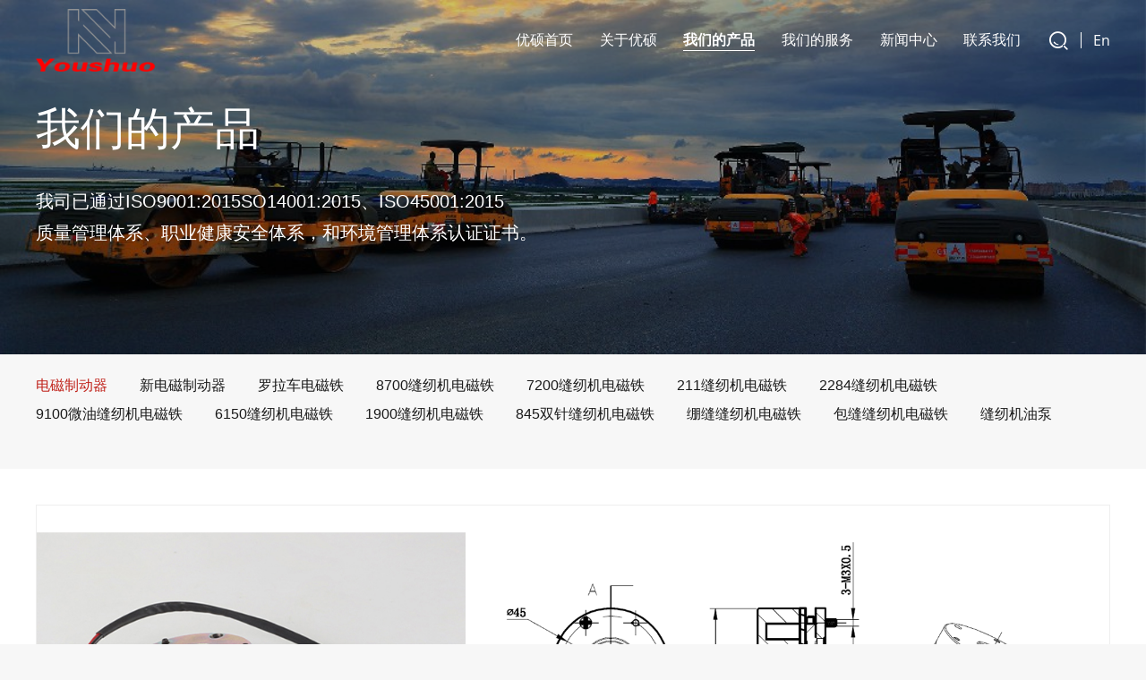

--- FILE ---
content_type: text/html; charset=utf-8
request_url: https://www.tzyosou.com/products_196/3584.html
body_size: 7150
content:
<!doctype html>
<html lang="en">
<head>
	<meta charset="utf-8">
    <title>YS-B60-电磁制动器-优硕智能科技 (浙江) 有限公司-优硕智能科技 (浙江)有限公司</title>
    <meta name="keywords" content="优硕智能科技 (浙江)有限公司">
    <meta name="description" content="优硕智能科技 (浙江)有限公司">
	<link rel="shortcut icon" href="/favicon.ico" type="image/x-icon">
	<meta name="viewport" content="width=device-width,initial-scale=1,minimum-scale=1,maximum-scale=1,shrink-to-fit=no">
	<link rel="stylesheet" href="/static/css/animate.css">
    <link rel="stylesheet" href="/static/css/font-awesome-4.7.0/css/font-awesome.min.css">
	<link rel="stylesheet" href="/static/css/header.min.css">
	<link rel="stylesheet" href="/static/css/footer.min.css">
	<link rel="stylesheet" href="/static/css/fonts.css">
	<link rel="stylesheet" href="/static/css/format.css">
    <link rel="stylesheet" href="/static/css/iconfont/iconfont.css">
    <link rel="stylesheet" href="/template/default/swiper-7.4.1/swiper-bundle.min.css">
    <link rel="stylesheet" href="//at.alicdn.com/t/c/font_4172750_al6t4y1z6ur.css">
    <link rel="stylesheet" href="//at.alicdn.com/t/c/font_4222720_ltbwmpenr2.css">
    <link rel="stylesheet" href="//at.alicdn.com/t/c/font_4287995_zk27fczwh8r.css">
    <script src="/template/default/swiper-7.4.1/swiper-bundle.min.js"></script>
	<script src="/template/default/js/jquery-1.12.4.min.js" ></script>

   
</head>
<body>
<header id="head">
    <div class="header-top">
    </div>
    <div class="header-bottom">
        <div class="wrap-box">
            <div class="menu">
                <span></span>
            </div>
            <div class="logo">
                                <a title="YS-B60-电磁制动器-优硕智能科技 (浙江) 有限公司-优硕智能科技 (浙江)有限公司" href="/">
                    <img src="/static/images/logosb.png" alt="YS-B60-电磁制动器-优硕智能科技 (浙江) 有限公司-优硕智能科技 (浙江)有限公司">
                 
                </a>
                            </div>
            <ul class="navbar-nav">
                <li class="nav-item ">
                    <a class="nav-link" href="/" title="优硕首页">优硕首页</a>
                </li>
                
                <li class="nav-item ">
                    <a class="nav-link" href="/About/" title="关于优硕">关于优硕</a>
                </li>
                
                <li class="nav-item active">
                    <a class="nav-link" href="/Products/" title="我们的产品">我们的产品</a>
                </li>
                
                <li class="nav-item ">
                    <a class="nav-link" href="/Service/" title="我们的服务">我们的服务</a>
                </li>
                
                <li class="nav-item ">
                    <a class="nav-link" href="/news_22/" title="新闻中心">新闻中心</a>
                </li>
                
                <li class="nav-item ">
                    <a class="nav-link" href="/Contact/" title="联系我们">联系我们</a>
                </li>
                
                <li class="lg nav-item">
                    <button class="btn1 iconfont icon-chazhao search" title="search" id="serbtn"></button>
                    <span class="line"></span>
                    <a class="nav-link" href="/?p=/Do/area&lg=en">En</a>
                </li>
            </ul>
        </div>


    </div>
</header>
<div class="i-search" id="search">
    <div class="box">
        <form action="/search/"  method="get">
            <input placeholder="请输入关键词" name="keyword">
            <input type="hidden" name="scode" value="2" >
            <button class="iconfont icon-chazhao" type="submit"></button>
        </form>
    </div>
    <div class="close">
        <i>&#xe60a;</i>
    </div>
</div>
<script src="/static/js/jquery.countup.min.js"></script>
<script src="/static/js/jquery.waypoints.min.js"></script>

<div class="container pages container_cn">
    <link rel="stylesheet" href="/static/css/content.min.css">
<link rel="stylesheet" href="/static/css/content-m.min.css">
<link rel="stylesheet" href="/static/css/cn.min.css">
<!-- 头部大屏 -->
<div class="n-banner">
    <figure class="img">
                
        
        <img src="/static/images/banner/banner_about.jpg">
        
        
                <div class="text">
            
            <h2 class="wow fadeInLeft lightSpeedInLeft">我们的产品</h2>
                        <p class="wow fadeInLeft lightSpeedInLeft" style="line-height: 1.75;">我司已通过ISO9001:2015SO14001:2015、ISO45001:2015<br>质量管理体系、职业健康安全体系，和环境管理体系认证证书。</p>
                           
        </div>
        <!-- <section class="comm">
            <div class="position wow slideInUp">
                <a href="/">Home</a> - <a href="/Products/">我们的产品</a> - <a href="/products_196/">电磁制动器</a>
            </div>
        </section> -->
    </figure>   

</div>
    <section class="Product">
        <div class="nav-list">
    <ul class="jr">
        
        196==196 196==2
        <li
            class="active ">
            <a href="/products_196/" title="电磁制动器"> <span>电磁制动器</span> </a>
            
                
                
        </li>
        
        197==196 197==2
        <li
            class=" ">
            <a href="/products_197/" title="新电磁制动器"> <span>新电磁制动器</span> </a>
            
                
                
        </li>
        
        179==196 179==2
        <li
            class=" ">
            <a href="/products_179/" title="罗拉车电磁铁"> <span>罗拉车电磁铁</span> </a>
            
                
                
        </li>
        
        180==196 180==2
        <li
            class=" ">
            <a href="/products_180/" title="8700缝纫机电磁铁"> <span>8700缝纫机电磁铁</span> </a>
            
                
                
        </li>
        
        181==196 181==2
        <li
            class=" ">
            <a href="/products_181/" title="7200缝纫机电磁铁"> <span>7200缝纫机电磁铁</span> </a>
            
                
                
        </li>
        
        182==196 182==2
        <li
            class=" ">
            <a href="/products_182/" title="211缝纫机电磁铁"> <span>211缝纫机电磁铁</span> </a>
            
                
                
        </li>
        
        185==196 185==2
        <li
            class=" ">
            <a href="/products_185/" title="2284缝纫机电磁铁"> <span>2284缝纫机电磁铁</span> </a>
            
                
                
        </li>
        
        186==196 186==2
        <li
            class=" ">
            <a href="/products_186/" title="9100微油缝纫机电磁铁"> <span>9100微油缝纫机电磁铁</span> </a>
            
                
                
        </li>
        
        187==196 187==2
        <li
            class=" ">
            <a href="/products_187/" title="6150缝纫机电磁铁"> <span>6150缝纫机电磁铁</span> </a>
            
                
                
        </li>
        
        188==196 188==2
        <li
            class=" ">
            <a href="/products_188/" title="1900缝纫机电磁铁"> <span>1900缝纫机电磁铁</span> </a>
            
                
                
        </li>
        
        189==196 189==2
        <li
            class=" ">
            <a href="/products_189/" title="845双针缝纫机电磁铁"> <span>845双针缝纫机电磁铁</span> </a>
            
                
                
        </li>
        
        190==196 190==2
        <li
            class=" ">
            <a href="/products_190/" title="绷缝缝纫机电磁铁"> <span>绷缝缝纫机电磁铁</span> </a>
            
                
                
        </li>
        
        191==196 191==2
        <li
            class=" ">
            <a href="/products_191/" title="包缝缝纫机电磁铁"> <span>包缝缝纫机电磁铁</span> </a>
            
                
                
        </li>
        
        192==196 192==2
        <li
            class=" ">
            <a href="/products_192/" title="缝纫机油泵"> <span>缝纫机油泵</span> </a>
            
                
                
        </li>
        
        <span class="close closebtn" data-open='0'><i class="iconfont icon-a-xialakuang-xiala"></i>关闭</span>
    </ul>
    <span class="more openbtn" data-open='0'><i class="iconfont icon-xialakuang-xiala"></i>查看产品分类</i></span>
</div>
    </section>
    <div class="productsview">
        <div class="view">
            <div class="img istuzhi">
                <div class="tu">
                    <img class="spic" src="/static/upload/pro_dczdq/YS-B60.jpg" alt="YS-B60">
                </div>
                
                <div class="tuzhi">
                    <img class="spic" src="/static/upload/pro_dczdq/YS-B60.png" alt="YS-B60">
                </div>
                

            </div>
           
            <ul>
                                <h2>伺服电机 &nbsp;&nbsp;&nbsp;电磁制动器规格书</h2>
                <div class="content">
                    <div class="up">
                        <!-- <a class="back" onclick="history.back()"><i class="iconfont icon-fanhui"></i><span>back</span></a> -->
                        <ul>
                            <li>
                                <div class="l">产品名称</div>
                                <div class="r">YS-B60</div>
                            </li>
                            <li>
                                <div class="l">规格型号</div>
                                <div class="r">YS-B60(220v)0.5G8</div>
                            </li>
                        </ul>
                    </div>
                    <div class="down">
                        <ul>
                            <li>
                                <div></div>
                            </li>
                            <li class="box_text"
                                style="grid-row-start: 1;grid-row-end: 4;grid-column-start: 2;grid-column-end: 3;">
                                <ul class="cont">
                                    <li>
                                        <div class="l">内容要求</div>
                                        <div class="r">技术参数</div>
                                    </li>
                                    <li>
                                        <div class="l"> 1.引线长度</div>
                                        <div class="r">55cm±10%</div>
                                    </li>
                                    <li>
                                        <div class="l"> 2.引线</div>
                                        <div class="r">0.35mm²</div>
                                    </li>
                                    <li>
                                        <div class="l">3.外观尺寸</div>
                                        <div class="r">∅51.8x30.4</div>
                                    </li>
                                    <li>
                                        <div class="l">1.额定电压</div>
                                        <div class="r">AC-220V</div>
                                    </li>
                                    <li>
                                        <div class="l"> 2.绝缘电阻</div>
                                        <div class="r">＞1000(MΩ)任何一根线与外壳</div>
                                    </li>
                                    <li>
                                        <div class="l"> 3.额定功率</div>
                                        <div class="r">11W</div>
                                    </li>
                                    <li>
                                        <div class="l"> 4.活动间隙</div>
                                        <div class="r">0.15±0.03mm</div>
                                    </li>
                                    <li>
                                        <div class="l"> 5.绝缘耐压</div>
                                        <div class="r">1500v/5mA/1s任何一根线与外壳</div>
                                    </li>
                                    <li>
                                        <div class="l"> 6.静扭矩</div>
                                        <div class="r">≥0.5N.m</div>
                                    </li>
                                    <li>
                                        <div class="l"> 7.绝缘等级</div>
                                        <div class="r">F</div>
                                    </li>
                                    <li>
                                        <div class="l"> 8.回转间隙</div>
                                        <div class="r">＜0.5°</div>
                                    </li>
                                    <li>
                                        <div class="l"> 9.运转噪音</div>
                                        <div class="r">＜55(dbA)</div>
                                    </li>
                                    <li>
                                        <div class="l"> 10.使用环境温度</div>
                                        <div class="r">-10～+40(℃）</div>
                                    </li>
                                    <li>
                                        <div class="l"> 11.吸引时间</div>
                                        <div class="r">＜60(ms)</div>
                                    </li>
                                    <li>
                                        <div class="l"> 12.释放时间</div>
                                        <div class="r">＜20(ms)</div>
                                    </li>
                                    <li>
                                        <div class="l"> 13.电阻(20℃)</div>
                                        <div class="r"></div>
                                    </li>
                                    <li>
                                        <div class="l"> 14.吸引电压</div>
                                        <div class="r"></div>
                                    </li>
                                    <li>
                                        <div class="l"> 15.转动惯量</div>
                                        <div class="r"></div>
                                    </li>
                                    <li>
                                        <div class="l"> 16.最大转速</div>
                                        <div class="r"></div>
                                    </li>
                                    <li>
                                        <div class="l"> 17.释放电压</div>
                                        <div class="r"></div>
                                    </li>
                                </ul>
                            </li>
                            <li class="three">
                                <div>外观尺寸</div>
                            </li>
                            <li class="last">
                                <div>产品性能</div>
                            </li>
                        </ul>
                    </div>
                </div>
                            </ul>

        </div>


        <div class="page-product">
            <p>
                <a href="javascript:;" title="没有了！">
                    <img src="/static/images/nopic.png">
                    <span>上一个:<br>没有了</span>
                </a>
            </p>
            <p>
                <a href="/products_196/3601.html" title="YS-B80">
                    <img src="/static/upload/pro_dczdq/YS-B80.jpg">
                    <span>下一个:<br>YS-B80</span>
                </a>
            </p>
        </div>
    </div>
</div>
<footer>
    <div class="wrap-box">
        <div class="wrap-list">
            <div class="wrap-left">
                <div class="text wow fadeIn">
                    <a href="/" title="优硕智能科技 (浙江)有限公司">
                        <!-- <img class="svg" src="/static/images/logo1.png" alt="优硕智能科技 (浙江)有限公司"> -->
                        <img class="svg" src="/static/images/logosb1.png" alt="优硕智能科技 (浙江)有限公司">
                    </a>
                    <b>优硕智能科技 (浙江)有限公司</b>
                    <ul class="con-info">
                        <li class="wow fadeIn">地址:浙江省玉环大麦屿经济开发区陈北工业区</li>
                        <li class="wow fadeIn"
                            style="display: flex;align-items: center;"><b style="width: auto;">电话: </b>0576-89929686 &nbsp; </li>
                        <li class="wow fadeIn" style="display: flex;align-items: center;"><b  style="width: auto;">手机: </b>13511436788</li>
                        <li class="wow fadeIn"><b>电子邮箱: </b>395002274@qq.com
                        </li>
                    </ul>
                </div>
                <div class="list">
                    <h2 class=" wow fadeInUp">优硕首页</h2>
                    <ul>
                        
                        <li class="wow fadeIn"><a href="/About/" title="关于优硕">关于优硕</a></li>
                        
                        <li class="wow fadeIn"><a href="/Products/" title="我们的产品">我们的产品</a></li>
                        
                        <li class="wow fadeIn"><a href="/Service/" title="我们的服务">我们的服务</a></li>
                        
                        <li class="wow fadeIn"><a href="/news_22/" title="新闻中心">新闻中心</a></li>
                        
                        <li class="wow fadeIn"><a href="/Contact/" title="联系我们">联系我们</a></li>
                        
                        <li class="wow fadeIn"><a href="/?p=/Do/area&lg=en" title="En">En</a></li>
                    </ul>
                </div>
                <div class="list">
                    <h2 class=" wow fadeIn">关于优硕</h2>
                    <ul>
                        
                        <li class="wow fadeIn"><a href="/History/" title="发展历程">发展历程</a></li>
                        
                    </ul>
                </div>
                <div class="list" style="max-width: 128px;">
                    <h2 class=" wow fadeIn">我们的产品</h2>
                    <ul>
                        
                        <li class="wow fadeIn"><a href="/products_196/" title="电磁制动器">电磁制动器</a></li>
                        
                        <li class="wow fadeIn"><a href="/products_197/" title="新电磁制动器">新电磁制动器</a></li>
                        
                        <li class="wow fadeIn"><a href="/products_179/" title="罗拉车电磁铁">罗拉车电磁铁</a></li>
                        
                        <li class="wow fadeIn"><a href="/products_180/" title="8700缝纫机电磁铁">8700缝纫机电磁铁</a></li>
                        
                        <li class="wow fadeIn"><a href="/products_181/" title="7200缝纫机电磁铁">7200缝纫机电磁铁</a></li>
                        
                        <li class="wow fadeIn"><a href="/Product/" title="查看更多">查看更多</a></li>
                    </ul>
                </div>
                <div class="list">
                    <h2 class=" wow fadeIn">新闻中心</h2>
                    <ul>
                        
                        <li class="wow fadeIn"><a href="/news_21/" title="公司新闻">公司新闻</a></li>
                        
                        <li class="wow fadeIn"><a href="/news_22/" title="行业新闻">行业新闻</a></li>
                        
                        <li class="wow fadeIn"><a href="/news_105/" title="展会信息">展会信息</a></li>
                        
                    </ul>
                </div>
                <!-- <div class="list">
                    <h2 class=" wow fadeIn">QR code</h2>
                    <div class="ewm  wow fadeIn">
                        <img src="/static/images/ewm.jpg" alt="YS-B60-电磁制动器-优硕智能科技 (浙江) 有限公司-优硕智能科技 (浙江)有限公司">
                    </div>
                </div> -->
            </div>
        </div>
        <div class="bottom wow fadeIn">
            <div class="wrap-left">
                优硕智能科技 (浙江) 有限公司 @ 2023 版权所有 
                
            </div>
            <div class="wrap-right">
                <span>技术支持: <a href="https://www.censt.cc" target="_blank" title="世纪星网络">世纪星网络</a></span>
            </div>
        </div>
    </div>
</footer>

<div class="online" style="display: none;">
    <dl class="tel">
        <dd title="TEL">
            <span class="iconfont icon-dianhua"></span>
        </dd>
        <p>
            13511436788
        </p>
    </dl>

    <dl class="youxiang">
        <dd title="E-mail">
            <a href="/ContactUs/"><span class="iconfont icon-youjian"></span></a>
        </dd>
        <p>
            395002274@qq.com
        </p>
    </dl>
    <dl class="ewm">
        <dd title="whatsapp">
            <span style="font-family: 'common'; ">&#xe8ea;</span>
        </dd>
        <p>
            <img src="/static/images/whatsapp1.jpg">
        </p>
    </dl>
    <dl class="ewm">
        <dd title="QR Code">
            <span class="iconfont icon-weixin"></span>
        </dd>
        <p>
            <img src="/static/images/ewm.jpg">
        </p>
    </dl>

    <dl class="scroll-top">
        <dd><span class="iconfont icon-jiantoushang"></span></dd>
    </dl>
</div>

<script src="/template/default/js/wow.min.js"></script>
<link rel="stylesheet" href="/static/css/lc_lightbox.css" />
<script src="/static/js/lc_lightbox.lite.min.js"></script>
<script>
    (function (doc, win) {
        var docEl = doc.documentElement,
            resizeEvt = 'orientationchange' in window ? 'orientationchange' : 'resize',
            recalc = function () {
                var clientWidth = docEl.clientWidth;
                if (!clientWidth) return;
                if (clientWidth > 414) {
                    docEl.style.fontSize = '100px';
                } else {
                    docEl.style.fontSize = 100 * (clientWidth / 414) + 'px';
                }
            };

        if (!doc.addEventListener) return;
        win.addEventListener(resizeEvt, recalc, false);
        doc.addEventListener('DOMContentLoaded', recalc, false);
    })(document, window);
    $('.scroll-top span').click(function () {
        window.scrollTo({ top: 0, behavior: 'smooth', })
    })
    $(".menu").click(function () {
        $(".header-bottom").hasClass("open") ? $(".header-bottom").removeClass("open") : $(".header-bottom").addClass("open");
        $(".header-bottom").hasClass("open") ? $(".header-bottom").attr('style', "background-color: #fff;") : $(".header-bottom").attr('style', "")
    })
    lc_lightbox('.elem', {
        wrap_class: 'lcl_fade_oc',
        // gallery: tene,
        thumb_attr: 'data-lcl-thumb',
        skin: 'minimal',
        radius: 0,
        padding: 0,
        border_w: 0,
    })

    window.addEventListener('load', () => {
        //初始化动画
        if (!(/msie [6|7|8|9]/i.test(navigator.userAgent))) {
            new WOW().init();
        };

        // window.scrollTo(0,$(`.container`).offset().top - 222);



        let url = window.location.search
        let searchParams = new URLSearchParams(url)
        let cls = searchParams.get('cls')

        if (cls) {
            console.log(cls)
            window.scrollTo(0, $(`.${cls}`).offset().top - 162);
        }
        function over() {
            if (window.scrollY >= 90 && ![...document.getElementById('head').classList].includes('over')) {
                document.getElementById('head').className += ' over'
            } else if (window.scrollY < 90) {
                document.getElementById('head').className = ''
            }
        }
        over()
        window.addEventListener('scroll', () => {
            over()
        });
    })
</script>
<script src="/static/js/global.js"></script>

</body>

</html>
<style>
    .comm .position {
        display: none;
    }

    @media screen and (max-width: 768px) {
        .comm .position {
            display: block;
        }
    }
</style>
<script>
    var pics = new Swiper('#pics', {
        observer: true,
        spaceBetween: 10,
        slidesPerView: 4,
        watchSlidesVisibility: true,
        breakpoints: {
        },
    })

    $('#pics li').click(function () {
        $(this).addClass('swiper-slide-active').siblings().removeClass('swiper-slide-active')

        imgsrc = $(this).find('img')[0].src
        $('.fdj .spic').attr('src', imgsrc)
        $('.fdj .bigpic img').attr('src', imgsrc)
    })
    //    <div class="fangkuai"></div>  <div class="bigpic"><img src="/static/upload/pro_dczdq/YS-B60.jpg"></div> 
    // $('.productsview .fdj').mousemove(function (event) {
    //     x = event.pageX
    //     y = event.pageY
    //     dx = $(this).offset().left
    //     dy = $(this).offset().top
    //     dw = $(this).outerWidth(true)
    //     dh = $(this).outerHeight(true)
    //     sdw = $(this).find('.fangkuai').width()
    //     sdh = $(this).find('.fangkuai').height()

    //     XX = 0
    //     YY = 0
    //     XXX = 0
    //     YYY = 0

    //     minl = dx + (sdw / 2)
    //     maxl = dx + (dw / 2) + (sdw / 2)
    //     minH = dy + (sdh / 2)
    //     maxH = dy + (dh / 2) + (sdh / 2)
    //     if (x < minl) {
    //         XX = dx
    //     } else if (x > maxl) {
    //         XX = maxl - (sdw / 2)
    //     } else {
    //         XX = x - sdw / 2
    //     }

    //     if (y < minH) {
    //         YY = dy
    //     } else if (y > maxH) {
    //         YY = maxH - (sdh / 2)
    //     } else {
    //         YY = y - sdh / 2
    //     }
    //     XXX = -2 * (XX - dx)
    //     YYY = -2 * (YY - dy)

    //     $('.productsview .l .fangkuai').offset({ 'top': YY, 'left': XX })
    //     $('.productsview .l .bigpic img').css({ 'top': YYY, 'left': XXX })
    // })
</script>

--- FILE ---
content_type: text/css
request_url: https://www.tzyosou.com/static/css/header.min.css
body_size: 2503
content:
.i-search .box form button,.i-search .close i{transition:all 0.5s ease-in-out}@media screen and (max-width: 768px){.main{width:100%}}.wrap-box{box-sizing:border-box;width:1720px;margin:0 auto}@media screen and (max-width: 768px){.wrap-box{width:100%;padding-left:.2rem;padding-right:.2rem}}.main{box-sizing:border-box;width:1720px;margin:0 auto}@media screen and (max-width: 768px){.main{width:100%;padding-left:.2rem;padding-right:.2rem}}@font-face{font-family:'bannerf';src:url("../fonts/TT0342M.TTF") format("truetype")}*{margin:0;padding:0;font-size:0;line-height:1;box-sizing:border-box}body,ul,li,figure{list-style:none;font-family:Arial,"HarmonyOS Sans SC","OpenSans",'思源黑体','SourceHanSansCN',sans-serif}body{overflow-x:hidden}i{font-style:normal}h1,h2,h3,h4,h5,h6,figure{font-weight:normal}a{display:inline-block;text-decoration:none}.jr{max-width:calc(100% - .8rem);margin:0 auto}html{position:relative;background:url(../images/over.png) no-repeat 700px -660px/calc(0.67 * 1920px)}header{width:100%;position:fixed;top:0;left:0;z-index:113;height:1rem;box-sizing:border-box;background-color:#fff;border-bottom:2px solid #d9d9d9;max-width:100%}header svg{height:0}header .wrap-box{display:flex;justify-content:space-between;align-items:center;width:1703px}@media screen and (max-width: 768px){header .wrap-box{flex-wrap:wrap}}header .header-bottom{max-width:100%;width:100%;position:relative;transition:.3s}header .header-bottom .wrap-box{height:.9rem;max-width:calc(100% - .8rem)}header .header-bottom .menu{display:none}header .header-bottom .menu span{transition:.3s}header .header-bottom .menu span::before,header .header-bottom .menu span::after{transition:.3s}header .header-bottom .logo{z-index:11;display:flex;justify-content:space-between;flex-direction:column}@media screen and (max-width: 768px){header .header-bottom .logo{flex-wrap:wrap}}header .header-bottom .logo img{height:.34rem;height:.7rem}header .header-bottom .logo .ph-logo{display:none}header .header-bottom .logo #company{display:block;font-size:.16rem;color:#333;margin-top:6px;text-align:center}header .header-bottom .navbar-nav{position:relative;display:flex;justify-content:space-between;align-items:center;width:6.64rem}@media screen and (max-width: 768px){header .header-bottom .navbar-nav{flex-wrap:wrap}}header .header-bottom .navbar-nav li{position:relative}header .header-bottom .navbar-nav li .iconfont{color:#fff}header .header-bottom .navbar-nav li.lg{display:flex;justify-content:space-between;align-items:center;width:.7rem}header .header-bottom .navbar-nav li.lg .line{display:inline-block;width:0.01rem;height:.18rem;background-color:#fff}header .header-bottom .navbar-nav li.lg a{font-family:"HarmonyOS Sans SC","OpenSans",'思源黑体','SourceHanSansCN',Arial,sans-serif}header .header-bottom .navbar-nav li.lg::before{font-size:.2rem;color:#222}header .header-bottom .navbar-nav li.active a{font-weight:600}header .header-bottom .navbar-nav li.active a::after{width:100%}header .header-bottom .navbar-nav li a{font-size:.16rem;line-height:1.5;color:#fff;position:relative;font-size:0;font-size:16px;font-size:16px}@media screen and (min-width: 768px){header .header-bottom .navbar-nav li a{transition:all .5s ease-in-out}}@media screen and (max-width: 768px){header .header-bottom .navbar-nav li a{font-size:.16rem}}@media screen and (max-width: 768px){header .header-bottom .navbar-nav li a{font-size:.16rem}}header .header-bottom .navbar-nav li a::after{content:'';width:0%;height:1px;background:#fff;position:absolute;bottom:0;left:50%;transform:translateX(-50%)}@media screen and (min-width: 768px){header .header-bottom .navbar-nav li a::after{transition:all .5s ease-in-out}}header .header-bottom .navbar-nav li a:hover{color:#fff}header .header-bottom .navbar-nav li a:hover::after{width:100%}header .header-bottom .navbar-nav .search .form{display:inline-flex;align-items:center;transition:.5s;position:relative}header .header-bottom .navbar-nav .search .form:hover .ipt1{width:1.6rem;height:100%;border:1px solid #363636}header .header-bottom .navbar-nav .search .form:hover .btn1{color:#fff;background:#363636}header .header-bottom .navbar-nav .search .form .ipt1{width:0;height:100%;padding-left:.15rem;font-size:.16rem;background:#fff;border-radius:.18rem 0 0 .18rem;border:none;outline:none;transition:.5s;position:absolute;top:0;right:.32rem}header .header-bottom .navbar-nav .btn1{font-size:.25rem;color:#363636;background:none;border:none;outline:none;transition:.5s;cursor:pointer}.i-search{transition:.5s;position:fixed;top:0;left:0;font-size:0;width:100%;height:100%;overflow:hidden;background:rgba(255,255,255,0.7);backdrop-filter:blur(10px);z-index:114;display:none}.i-search .box{width:10rem;height:auto;position:relative;top:50%;left:50%;transform:translate(-50%, -50%)}.i-search .box form{position:relative}.i-search .box form input{border:none;border-bottom:1px solid #000;background:none;font-size:.3rem;color:#1e1e1e;width:100%;line-height:1;padding:.2rem 0;display:block;outline:none;margin-bottom:.3rem}.i-search .box form input::placeholder{color:#000}.i-search .box form button{width:.6rem;height:.6rem;font-family:"common";color:#000;text-align:center;line-height:.6rem;font-size:.36rem;border:none;outline:none;cursor:pointer;background:none;position:absolute;right:0;top:0}.i-search .box form button:hover{color:#0174aa}.i-search .close{position:absolute;right:.4rem;top:.4rem}.i-search .close i{font-family:"common";font-size:.48rem;color:#000;display:inline-block;cursor:pointer}.i-search .close i:hover{color:#0174aa;transform:rotate(180deg)}@media screen and (max-width: 768px){header{height:0.7rem;position:fixed;top:0;left:0}header .header-top{display:none}header .header-top p{font-size:.14rem;line-height:.3rem}header .header-bottom{height:.7rem;right:0;overflow:hidden}header .header-bottom .wrap-box{height:0.7rem;max-width:calc(100% - .4rem)}header .header-bottom.open{pointer-events:auto;height:100vh}header .header-bottom.open .ph-logo{display:block;max-height:none;max-width:none;width:2rem;height:auto;position:absolute;left:.29rem;top:-.07rem}header .header-bottom.open .logo{left:.52rem}header .header-bottom.open .menu span{background:transparent}header .header-bottom.open .menu span::after{transform:rotate(45deg);top:0;bottom:0}header .header-bottom.open .menu span::before{transform:rotate(-45deg);top:0;bottom:0}header .header-bottom.open .navbar-nav{opacity:1;pointer-events:auto}header .header-bottom.open .navbar-nav li{opacity:1}header .header-bottom .logo{margin:0;padding:0;position:absolute;left:.2rem;background:none;z-index:1}header .header-bottom .logo img{max-height:.27rem;z-index:200;max-height:none;height:.41rem}header .header-bottom .logo .company{text-indent:0}header .header-bottom .menu{display:block;width:.25rem;height:.4rem;position:fixed;top:.15rem;right:.25rem;z-index:2}header .header-bottom .menu span{display:block;background:#fff;width:100%;height:2px;position:absolute;top:50%;transform:translateY(-50%);left:0;transition:all 0.5s ease-in-out}header .header-bottom .menu span::after{content:"";background:#fff;width:100%;height:2px;position:absolute;top:-.07rem;left:0;transition:all 0.5s ease-in-out}header .header-bottom .menu span::before{content:"";background:#fff;width:100%;height:2px;position:absolute;bottom:-.07rem;left:0;transition:all 0.5s ease-in-out}header .header-bottom .navbar-nav{width:100%;height:100%;margin:0;padding:.7rem .2rem 0;opacity:0;transform:translateY(0);transition:all 0.5s ease-in-out .5s;pointer-events:none;display:flex;flex-direction:row;flex-wrap:wrap}header .header-bottom .navbar-nav li{text-align:start;width:100%;transform:translateX(-9px);display:block;margin:0;padding:0;opacity:0;transition:all 0.5s ease-in-out}header .header-bottom .navbar-nav li.active a{color:#484848}header .header-bottom .navbar-nav li.active a::after{content:'';display:block;width:100%;height:1px;background-color:#ccc}header .header-bottom .navbar-nav li .nav-link{display:block;padding:0;font-size:.22rem;line-height:2.5;color:#333}header .header-bottom .navbar-nav li .nav-link::after{display:none}header .header-bottom .navbar-nav li .iconfont{line-height:.5rem}header .header-bottom .navbar-nav li.lg{display:flex;width:auto;justify-content:flex-start}header .header-bottom .navbar-nav li.lg::before{display:flex;align-items:center}header .header-bottom .navbar-nav li.lg .line{display:none}header .header-bottom .navbar-nav .search{display:none}header .open .menu span{background:#333}header .open .menu span::after{background:#333}header .open .menu span::before{background:#333}}


--- FILE ---
content_type: text/css
request_url: https://www.tzyosou.com/static/css/footer.min.css
body_size: 2206
content:
@media screen and (max-width: 768px){.main{width:100%}}.wrap-box{box-sizing:border-box;width:1720px;margin:0 auto}@media screen and (max-width: 768px){.wrap-box{width:100%;padding-left:.2rem;padding-right:.2rem}}.main{box-sizing:border-box;width:1720px;margin:0 auto}@media screen and (max-width: 768px){.main{width:100%;padding-left:.2rem;padding-right:.2rem}}@font-face{font-family:'bannerf';src:url("../fonts/TT0342M.TTF") format("truetype")}footer{width:100%;display:block;font-size:0;position:relative;z-index:1;overflow:hidden;background-color:transparent !important}footer::before{display:block;content:'';width:100%;height:100%;position:absolute;top:0;left:0;background-color:#c0221a;z-index:-1}footer::after{display:block;content:'';width:100%;height:100%;position:absolute;top:0;left:0;background:url(../images/foot.png) no-repeat bottom/cover !important;z-index:-1}footer .wrap-box{width:1703px;max-width:calc(100% - .8rem)}footer .wrap-list{display:flex;justify-content:space-between;padding:.7rem 0 .6rem}@media screen and (max-width: 768px){footer .wrap-list{flex-wrap:wrap}}footer .wrap-list h2{font-size:.22rem;color:#fff;line-height:1;margin-bottom:.53rem}footer .wrap-list .wrap-left{display:flex;justify-content:space-between;width:100%}@media screen and (max-width: 768px){footer .wrap-list .wrap-left{flex-wrap:wrap}}footer .wrap-list .wrap-left .text{width:3.5rem}footer .wrap-list .wrap-left .text a span{position:relative;font-size:.18rem;color:#fff;padding-left:2px;bottom:-5px}footer .wrap-list .wrap-left .text a img{width:2rem}footer .wrap-list .wrap-left .text b{font-size:.18rem;font-weight:500;color:#fff;line-height:1;margin:.29rem 0 .34rem;display:block}footer .wrap-list .wrap-left .text .con-info li{font-size:.14rem;line-height:.3rem;font-weight:400;color:#fff;margin:0;display:flex;justify-content:space-between;justify-content:left;margin-bottom:-.06rem}footer .wrap-list .wrap-left .text .con-info li a{font-size:.14rem;line-height:.3rem;font-weight:400;color:#fff;margin:0;display:flex;justify-content:space-between;justify-content:left;margin-bottom:-.06rem}@media screen and (max-width: 768px){footer .wrap-list .wrap-left .text .con-info li a{flex-wrap:wrap}}@media screen and (max-width: 768px){footer .wrap-list .wrap-left .text .con-info li{flex-wrap:wrap}}footer .wrap-list .wrap-left .text .con-info li b{width:.46rem;flex-shrink:0;margin:0;font-size:.14rem;line-height:.3rem;font-weight:400;width:auto}footer .wrap-list .wrap-left .text .f-ico-list{margin-top:.16rem}footer .wrap-list .wrap-left .text .f-ico-list a{font-family:'common';font-size:.24rem;line-height:1;color:#fff;margin-right:.14rem;display:inline-block}@media screen and (min-width: 768px){footer .wrap-list .wrap-left .text .f-ico-list a{transition:all .5 ease-in-out}}footer .wrap-list .wrap-left .text .f-ico-list a:hover{color:#0174aa}footer .wrap-list .wrap-left .list{margin-top:.25rem}footer .wrap-list .wrap-left .list ul a{white-space:nowrap}footer .wrap-list .wrap-left .list.contact-f{max-width:2rem}footer .wrap-list .wrap-left .list.contact-f ul li{font-size:.16rem;line-height:1.28;color:#fff;font-weight:300;display:block;position:relative;padding-left:.24rem}footer .wrap-list .wrap-left .list.contact-f ul li i{font-family:"common";position:absolute;left:0;top:0;font-size:.16rem}footer .wrap-list .wrap-left ul li{display:block;margin-bottom:.14rem}footer .wrap-list .wrap-left ul li a{font-size:.14rem;line-height:1.4;color:#fff;font-weight:400;display:block}@media screen and (min-width: 768px){footer .wrap-list .wrap-left ul li a{transition:all .5s ease-in-out}}footer .wrap-list .wrap-left ul li a:hover{color:#fff}footer .wrap-list .wrap-left .ewm{max-width:1.9rem}footer .wrap-list .wrap-left .ewm img{width:100%}footer .bottom{font-size:.14rem;line-height:1;width:100%;display:flex;justify-content:space-between;padding-top:.3rem;padding-bottom:.3rem;border-top:1px solid #fff}@media screen and (max-width: 768px){footer .bottom{flex-wrap:wrap}}footer .bottom .wrap-left,footer .bottom .wrap-right{color:#fff;font-size:.14rem}footer .bottom span{font-size:.14rem}footer .bottom a{color:#fff;font-size:.14rem}@media screen and (min-width: 768px){footer .bottom a{transition:all .5s ease-in-out}}footer .bottom a:hover{color:#fff}.frindlink{width:100%;display:none;font-size:.14rem;background-color:#282828}.frindlink h3{font-size:.45rem;font-weight:bold;color:#fff;padding-left:.6rem;position:relative}.frindlink ul{display:flex;flex-wrap:wrap;justify-content:flex-start;align-items:center;margin:0;padding:0}.frindlink ul li{display:inline-block;margin:0;padding:0}.frindlink ul li:not(:last-of-type){padding-right:.4rem}.frindlink ul li a{display:inline-block;font-size:.16rem;line-height:3;color:#fff}.frindlink ul li a:hover{color:#fff}.frindlink h3::before{content:'';width:.45rem;height:3px;background-color:#c9c9c9;position:absolute;top:50%;transform:translateX(-0.6rem)}.online{position:fixed;right:0;bottom:10vh;z-index:30;font-size:0;box-shadow:0 0 .1rem #ccc}.online dl{padding:0;margin:0;position:relative}.online dl:hover dd{background:#484848}.online dl:hover dd span,.online dl:hover dd i{color:#fff}.online dl:hover p{opacity:1}.online dl.youxiang p{width:2rem}.online dl.ewm p{line-height:1}.online dl dd{width:.6rem;height:.6rem;padding:0;margin:0;display:block;line-height:.6rem;text-align:center;background:#fff;transition:.3s;border-bottom:1px solid #eee;cursor:pointer}.online dl dd span,.online dl dd i{width:.6rem;height:.6rem;font-size:.36rem;line-height:.6rem;color:#484848;transition:.3s}.online dl p{position:absolute;right:.6rem;top:0;width:2rem;margin:0;text-align:center;font-size:.16rem;line-height:.3rem;padding:.15rem;background:#484848;color:#fff;opacity:0;pointer-events:none;transition:.3s;box-shadow:0 0 .01rem #ccc}.online dl p img{max-width:100%;border:1px solid #ccc}#head{transition:.3s;background:transparent;border:none}body{background-color:#f7f7f7}.over{height:auto !important;background-color:rgba(25,25,25,0.6) !important}html{background:none}footer{background:#c0221a}footer .wrap-list h2{color:#fff !important}footer .wrap-left .text a span{color:#fff !important}footer .wrap-left .text b{color:#fff !important}.con-info li{color:#fff !important}.con-info li a{color:#fff !important}.f-ico-list a:hover{color:#fff !important}.list.contact-f ul li{color:#fff !important}.list ul li a{color:#fff !important}.list ul li a:hover{color:#ffffff !important}.bottom .wrap-left,.bottom .wrap-right{color:#fff !important}.bottom a{color:#fff !important}.bottom a:hover{color:#fff !important}@media screen and (max-width: 1440px){footer .wrap-list .wrap-left .text a img{width:1.6rem}footer .wrap-list .wrap-left .text b{font-size:.16rem}footer .wrap-list h2{font-size:.2rem}}@media screen and (max-width: 768px){.online{display:none}footer{padding:0 .2rem}footer .wrap-box{padding-left:0;padding-right:0;max-width:100%}footer .wrap-list{display:flex;justify-content:space-between;padding:.40rem 0 .35rem}}@media screen and (max-width: 768px) and (max-width: 768px){footer .wrap-list{flex-wrap:wrap}}@media screen and (max-width: 768px){footer .wrap-list .wrap-left div.text{width:100%}footer .wrap-list .wrap-left div.text a img{width:1.4rem}footer .wrap-list .wrap-left div.text b{margin-bottom:0.1rem;margin-top:.25rem}footer .ttt{display:none}footer .bbb{margin-top:0;padding:.1rem 0;flex-direction:column;border-top:none}footer .bbb::after{background:#fff}footer .bbb p,footer .bbb .b-r,footer .bbb .b-r a{line-height:1.5}footer .bottom{padding:.1rem 0}footer .bottom *{text-align:center;line-height:.2rem}footer .bottom .wrap-left{padding-bottom:.05rem}}


--- FILE ---
content_type: text/css
request_url: https://www.tzyosou.com/static/css/fonts.css
body_size: 437
content:
@font-face {
    font-family: 'OpenSans';  
    src: url('../fonts/Open Sans.ttf') format('truetype');
    font-weight: 450;
} 
@font-face {
    font-family: 'OpenSans';  
    src: url('../fonts/Open Sans Light.ttf') format('truetype');
    font-weight: 300;
} 
@font-face {
    font-family: 'OpenSans';  
    src: url('../fonts/Open Sans Bold.ttf') format('truetype');
    font-weight: 600;
}


@font-face {
    font-family: 'common';  /* Project id 2577875 */
    src: url('//at.alicdn.com/t/c/font_2577875_7wn1umneavk.woff2?t=1687857814861') format('woff2'),
         url('//at.alicdn.com/t/c/font_2577875_7wn1umneavk.woff?t=1687857814861') format('woff'),
         url('//at.alicdn.com/t/c/font_2577875_7wn1umneavk.ttf?t=1687857814861') format('truetype');
  }
@font-face {
    font-family: 'iconfont';  /* Project id 3002706 */
    src: url('//at.alicdn.com/t/font_3002706_5nprzd4tpgn.woff2?t=1639990436503') format('woff2'),
         url('//at.alicdn.com/t/font_3002706_5nprzd4tpgn.woff?t=1639990436503') format('woff'),
         url('//at.alicdn.com/t/font_3002706_5nprzd4tpgn.ttf?t=1639990436503') format('truetype');
  }

--- FILE ---
content_type: text/css
request_url: https://www.tzyosou.com/static/css/format.css
body_size: 437
content:
@import url(https://cdnjs.cloudflare.com/ajax/libs/animate.css/4.1.1/animate.min.css);
.f-color {
    color: #034f8c;
}
.f-bg {
    background-color: #034f8c;
}
.read-more {
    display: flex;
    align-items: center;
    justify-content: center;
    width: 100px;
    height: 50px;
    color: white;
    background-color: #034f8c;
    font-size: 14px;
    cursor: pointer;
    transition: 300ms;

}
.read-more:hover {
    background-color: #fff;
    color: #034f8c;
}
*.animate__fadeInUp {
    animation-duration: 1s;
}
*.animate__lightSpeedInLeft {
    animation-duration: 1s;
}
*.animate__fadeInRight {
    animation-duration: 1s;
}

--- FILE ---
content_type: text/css
request_url: https://www.tzyosou.com/static/css/iconfont/iconfont.css
body_size: 645
content:
@font-face {
  font-family: "iconfont"; /* Project id  */
  src: url('iconfont.ttf?t=1673105027604') format('truetype');
}

.iconfont {
  font-family: "iconfont" !important;
  font-size: 16px;
  font-style: normal;
  -webkit-font-smoothing: antialiased;
  -moz-osx-font-smoothing: grayscale;
}

.icon-weixin:before {
  content: "\e679";
}

.icon-shijian:before {
  content: "\e64d";
}

.icon-mianshulogo:before {
  content: "\e604";
}

.icon-jiantoushang:before {
  content: "\e62d";
}

.icon-liulan:before {
  content: "\e61c";
}

.icon-erweima:before {
  content: "\e616";
}

.icon-twitter:before {
  content: "\e883";
}

.icon-instagram-fill:before {
  content: "\e88f";
}

.icon-dianhua:before {
  content: "\e601";
}

.icon-wangluo:before {
  content: "\e641";
}

.icon-youjian:before {
  content: "\e649";
}

.icon-shangyiye:before {
  content: "\e61e";
}

.icon-xiayiye:before {
  content: "\e6cc";
}

.icon-diyiye:before {
  content: "\e740";
}

.icon-zuihouyiye:before {
  content: "\e741";
}

.icon-dingzhikaifafuwu:before {
  content: "\e629";
}

.icon-dingzhishengchan:before {
  content: "\e60a";
}

.icon-jingxuan:before {
  content: "\e880";
}

.icon-guanbi:before {
  content: "\eaf2";
}

.icon-rongyu:before {
  content: "\e61b";
}

.icon-xiazai:before {
  content: "\e856";
}

.icon-bofang:before {
  content: "\e610";
}

.icon-shijian_zhongbiao:before {
  content: "\e64a";
}

.icon-diqiu:before {
  content: "\e631";
}

.icon-chazhao:before {
  content: "\e817";
}

.icon-ziyuan14:before {
  content: "\e606";
}

.icon-a-ziyuan524:before {
  content: "\e78d";
}

.icon-guanbi1:before {
  content: "\e607";
}



--- FILE ---
content_type: text/css
request_url: https://at.alicdn.com/t/c/font_4172750_al6t4y1z6ur.css
body_size: 130
content:
@font-face {
  font-family: "iconfont"; /* Project id 4172750 */
  src: url('//at.alicdn.com/t/c/font_4172750_al6t4y1z6ur.woff2?t=1689670782678') format('woff2'),
       url('//at.alicdn.com/t/c/font_4172750_al6t4y1z6ur.woff?t=1689670782678') format('woff'),
       url('//at.alicdn.com/t/c/font_4172750_al6t4y1z6ur.ttf?t=1689670782678') format('truetype');
}

.iconfont {
  font-family: "iconfont" !important;
  font-size: 16px;
  font-style: normal;
  -webkit-font-smoothing: antialiased;
  -moz-osx-font-smoothing: grayscale;
}

.icon-guanhuai-:before {
  content: "\e721";
}

.icon-fangzi:before {
  content: "\e682";
}



--- FILE ---
content_type: text/css
request_url: https://at.alicdn.com/t/c/font_4222720_ltbwmpenr2.css
body_size: 718
content:
@font-face {
  font-family: "iconfont"; /* Project id 4222720 */
  src: url('//at.alicdn.com/t/c/font_4222720_ltbwmpenr2.woff2?t=1693187313724') format('woff2'),
       url('//at.alicdn.com/t/c/font_4222720_ltbwmpenr2.woff?t=1693187313724') format('woff'),
       url('//at.alicdn.com/t/c/font_4222720_ltbwmpenr2.ttf?t=1693187313724') format('truetype');
}

.iconfont {
  font-family: "iconfont" !important;
  font-size: 16px;
  font-style: normal;
  -webkit-font-smoothing: antialiased;
  -moz-osx-font-smoothing: grayscale;
}

.icon-xiajiantou:before {
  content: "\e7b0";
}

.icon-fanhui:before {
  content: "\e642";
}

.icon-dianhua:before {
  content: "\e77b";
}

.icon-ziyuan:before {
  content: "\e623";
}

.icon-dizhi:before {
  content: "\e6b1";
}

.icon-zhiredinuan1:before {
  content: "\e75a";
}

.icon-maoyijinchukoulingshoupifa:before {
  content: "\e60b";
}

.icon-pinzhi:before {
  content: "\e666";
}

.icon-zhiredinuan:before {
  content: "\e7fa";
}

.icon-arrowRight:before {
  content: "\e65d";
}



--- FILE ---
content_type: text/css
request_url: https://at.alicdn.com/t/c/font_4287995_zk27fczwh8r.css
body_size: 148
content:
@font-face {
  font-family: "iconfont"; /* Project id 4287995 */
  src: url('//at.alicdn.com/t/c/font_4287995_zk27fczwh8r.woff2?t=1697436960281') format('woff2'),
       url('//at.alicdn.com/t/c/font_4287995_zk27fczwh8r.woff?t=1697436960281') format('woff'),
       url('//at.alicdn.com/t/c/font_4287995_zk27fczwh8r.ttf?t=1697436960281') format('truetype');
}

.iconfont {
  font-family: "iconfont" !important;
  font-size: 16px;
  font-style: normal;
  -webkit-font-smoothing: antialiased;
  -moz-osx-font-smoothing: grayscale;
}

.icon-xialakuang-xiala:before {
  content: "\e615";
}

.icon-a-xialakuang-xiala:before {
  content: "\e600";
}



--- FILE ---
content_type: text/css
request_url: https://www.tzyosou.com/static/css/content.min.css
body_size: 8430
content:
.container .productsview .page-product p a span,.container .productsview2 .page-product p a span,.newsview .text-secondary p a{transition:all 0.3s ease-in-out}@media screen and (max-width: 768px){.main{width:100%}}.wrap-box{box-sizing:border-box;width:1720px;margin:0 auto}@media screen and (max-width: 768px){.wrap-box{width:100%;padding-left:.2rem;padding-right:.2rem}}.main{box-sizing:border-box;width:1720px;margin:0 auto}@media screen and (max-width: 768px){.main{width:100%;padding-left:.2rem;padding-right:.2rem}}@font-face{font-family:'bannerf';src:url("../fonts/TT0342M.TTF") format("truetype")}.n-banner{display:block;width:100%;font-size:0;position:relative;max-width:1920px;margin:0 auto;display:flex;align-items:center;height:auto;box-sizing:border-box}.n-banner figure{position:relative;width:100%}.n-banner figure img{filter:brightness(0.8);width:100%}.n-banner .text{position:absolute;top:50%;transform:translateY(-50%) translatex(-50%);left:50%;width:1703px;max-width:calc(100% - .8rem);margin:0 auto}.n-banner .text p{font-size:.24rem;font-weight:400;color:#fff;margin-top:.4rem}.n-banner .text h2{font-size:72px;font-weight:400;line-height:1;color:#fff;position:relative;font-family:'bannerf', sans-serif}.n-search{display:block;padding:.3rem 0}.n-search h3{font-size:.24rem;color:#0174aa;display:block;font-weight:bold;line-height:1;font-family:"tt0112m",Arial,"微软雅黑","思源黑体"}.n-search form{display:block;position:relative;margin-top:.2rem}.n-search form input{width:100%;border:2px solid #e8e8e8;padding:0 .14rem;height:.46rem;line-height:.46rem;outline:none}.n-search form button{position:absolute;top:0;right:0;border:none;background:none;width:.46rem;height:.46rem;text-align:center;font-family:"common";font-size:.24rem;cursor:pointer}.comm{display:block;font-size:0;position:absolute;z-index:2;right:0;bottom:20px}.comm .position{font-size:.16rem;color:#a1a1a1}.comm .position a{color:#a1a1a1;display:inline-block;vertical-align:middle;font-size:.16rem}.comm .position i{display:inline-block;vertical-align:middle;margin:0 .1rem;font-size:.16rem}.comm .position span{font-size:.16rem}.nav-list{box-sizing:border-box;width:100%;position:relative}.nav-list i{display:none}.nav-list ul{position:absolute;width:1703px;transform:translatex(-50%);left:50%;float:left;top:41px;max-width:calc(100% - .8rem);margin:0 auto}.nav-list ul .active a span{color:#c0221a !important}.nav-list ul li{display:inline-block;width:auto;margin-right:.76rem;transition:.3s}.nav-list ul li:hover a>span{color:#c0221a}.nav-list ul li a span{transition:.3s;cursor:pointer;color:#191919;font-size:.16rem;font-size:16px}@media screen and (max-width: 768px){.nav-list ul li a span{font-size:.16rem}}.nav-list ul li a #suolue{display:none}.container .content-title{display:block;position:relative;width:100%;margin:0 auto}.container .content-title h2{display:block;position:relative;font-size:.48rem;line-height:1;color:#191919;font-weight:500;margin-top:.9rem;margin-bottom:.48rem}.container .content-title h3{font-size:.18rem;font-weight:400;color:#0174aa;line-height:1;margin:.14rem 0 0;display:block}.container .about-box{display:flex;margin-top:1rem;background-color:#fff;max-width:100%;margin-bottom:.9rem}.container .about-box ul.about{width:1600px;max-width:100%;margin:0 auto}.container .about-box ul.about>li{width:100%;max-width:calc(100% - .8rem);margin:0 auto}.container .company{position:relative;width:100%}.container .company .wrap-box{display:flex;justify-content:space-between;flex-wrap:wrap;box-sizing:border-box;width:100%}@media screen and (max-width: 768px){.container .company .wrap-box{flex-wrap:wrap}}.container .company .wrap-box .wrap-right{width:100%;order:1;margin-bottom:.3rem}.container .company .wrap-box .wrap-right .content{background-color:#f9f9f9;padding:0 .45rem;padding-right:.31rem;padding-bottom:.78rem;margin:0 auto}.container .company .wrap-box .wrap-right .text{width:100%;margin-top:.47rem;font-size:.18rem;font-weight:400;line-height:2.175;color:#2f2e2e;padding-top:.53rem}.container .company .wrap-box .wrap-right .text .wrap-left{width:33.9%;display:inline-block;float:right;margin-right:.3rem;margin-top:.13rem}.container .company .wrap-box .wrap-right .text .wrap-left img{max-width:100%;margin-left:.3rem}.container .company .wrap-box .wrap-right .text .wrap-left ul.sb{display:none !important;padding:0 .55rem;padding-top:.41rem;display:grid;width:100%;grid-template-columns:1fr 1fr 1fr 1fr;gap:.12rem}.container .company .wrap-box .wrap-right .text .wrap-left ul.sb li{display:flex;align-items:center;width:100%}.container .company .wrap-box .wrap-right .text .wrap-left ul.sb li p{width:100%}.container .company .wrap-box .wrap-right .text .wrap-left ul.sb li img{width:82%}.container .company .wrap-box .wrap-right .text .wrap-left ul.sb li .two{width:100%;position:relative;left:-10%}.container .company .wrap-box .wrap-right .text::after{display:block;content:'';clear:both}.container .hor .a-hor{display:none}.container .hor .a-hor #a-horlist{overflow:hidden;position:relative;top:-1rem;padding-top:1rem}.container .hor .a-hor #a-horlist .swiper-slide img{width:100%}.container .hor .a-hor #a-horlist .swiper-pagination{position:absolute;bottom:calc(100% - .44rem);width:auto;right:.07rem;text-align:right}.container .hor .a-hor #a-horlist .swiper-pagination-bullet{width:0.14rem;height:.14rem}.container .hor .a-hor #a-horlist .swiper-pagination-bullet-active{background-color:#c0221a}.container .hor .a-hor-list .wrap-2,.container .hor .a-hor-list .wrap-1,.container .hor .a-hor-list .wrap-3{margin-bottom:.28rem}.container .hor .a-hor-list .wrap-2 h3,.container .hor .a-hor-list .wrap-1 h3,.container .hor .a-hor-list .wrap-3 h3{font-size:.2rem;height:0.6rem;line-height:0.6rem;margin:.18rem 0;margin-top:0;border-bottom:2px solid #ccc}.container .hor .a-hor-list .wrap-2 .img-box,.container .hor .a-hor-list .wrap-1 .img-box,.container .hor .a-hor-list .wrap-3 .img-box{display:grid;grid-template-columns:1fr 1fr 1fr 1fr;grid-gap:.28rem}.container .hor .a-hor-list .wrap-2 .img-box a,.container .hor .a-hor-list .wrap-1 .img-box a,.container .hor .a-hor-list .wrap-3 .img-box a{width:100%}.container .hor .a-hor-list .wrap-2 .img-box a img,.container .hor .a-hor-list .wrap-1 .img-box a img,.container .hor .a-hor-list .wrap-3 .img-box a img{width:100%}.container .culture{width:100%}.container .culture .a-culture{padding-top:.88rem;background:url(../images/culture/culture.jpg) no-repeat center/cover}.container .culture .a-culture ul.content{width:7.89rem;margin-left:calc(100% - 7.89rem)}.container .culture .a-culture ul.content>li{position:relative;margin-bottom:.56rem}.container .culture .a-culture ul.content>li img{width:.5rem}.container .culture .a-culture ul.content>li .text{display:inline-block}.container .culture .a-culture ul.content>li .text h2{position:absolute;top:0;left:.78rem;font-size:.24rem;color:#c0221a}.container .culture .a-culture ul.content>li .text .en{position:absolute;top:.4rem}.container .culture .a-culture ul.content>li .text p{text-indent:24px;font-size:.18rem;color:#2f2e2e}.container .culture .a-culture ul.content>li .text ul{display:grid;grid-template-columns:1fr 1fr;margin-left:.82rem}.container .culture .a-culture ul.content>li .text ul li{padding-right:.37rem;padding-bottom:.22rem}.container .culture .a-culture ul.content>li .text ul h3{font-size:.22rem;color:#191919;line-height:1.7}.container .culture .a-culture ul.content>li .text ul p{text-indent:0px;line-height:1.8}.container .advantage{padding-bottom:2.2rem;margin-left:0.6rem;position:relative}.container .advantage .wrap-box{width:1100px}.container .advantage::after{display:block;position:absolute;top:0;content:'';width:0.48rem;height:0.02rem;background-color:#0174aa}.container .advantage ul.index-title{width:100%;border-top:2px solid #ccc;display:grid;grid-template-columns:repeat(3, 1fr);gap:0;margin:0 auto}.container .advantage ul.index-title li{height:2.47rem;flex-wrap:wrap}.container .advantage ul.index-title li .icon{height:.6rem;overflow:hidden;margin-top:.43rem;color:#FFF;width:100%;text-align:center}.container .advantage ul.index-title li p{width:100%;font-size:.18rem;color:#fff;text-align:center;font-weight:600}.container .advantage ul.index-title li .p1{font-style:italic;margin-top:.22rem}.container .advantage ul.index-title li .p2{font-size:.14rem;margin-top:.2rem}.container .advantage ul.index-title li:nth-of-type(2){background:#0174aa}.container .advantage ul.index-title li:nth-of-type(2) .icon{font-size:.78rem}.container .advantage ul.index-title li:nth-of-type(2) .icon::before{position:relative;top:-9px}.container .advantage ul.index-title li:nth-of-type(n+3){background:#e5e5e5}.container .advantage ul.index-title li:nth-of-type(n+3) .icon{font-size:.6rem;color:#333}.container .advantage ul.index-title li:nth-of-type(n+3) .p1{color:#454545}.container .advantage ul.index-title li:nth-of-type(n+3) .p2{color:#7d7d7d}.container .advantage ul.index-title li:nth-of-type(4){background:#f8f8f8}.container .advantage ul.index-title li:nth-of-type(4) .icon{font-size:.6rem;color:#000}.container .advantage ul.index-title li:first-of-type{position:relative;grid-column:1/4;text-align:left;height:auto}.container .advantage ul.index-title li:first-of-type .title{padding-top:.43rem;display:block;position:relative;font-size:.39rem;line-height:1;color:#0174aa;font-weight:400;font-style:italic}.container .advantage ul.index-title li:first-of-type P{color:#A5A5A5;font-size:.18rem;line-height:1;font-weight:400;text-align:left;margin:0;margin-top:.35rem;margin-bottom:.2rem}.container .advantage ul.index-title h2{font-size:.48rem;font-weight:500;color:#5a5a5a}.container .advantage ul.index-title p{font-size:.16rem;font-weight:300;color:#0174aa;margin:.12rem     0 0}.container .quality{margin-bottom:.84rem}.container .quality .a-quality{display:flex;background-color:#f9f9f9;padding:.27rem .19rem;justify-content:space-between}.container .quality .a-quality .waterfall1{width:51%;display:flex}.container .quality .a-quality .waterfall1>div{width:50%}.container .quality .a-quality .waterfall1>div .pic{width:100%}.container .quality .a-quality .waterfall1>div .pic a{width:100%;text-align:center}.container .quality .a-quality .waterfall1>div .pic a img{width:95.1%}.container .quality .a-quality .waterfall1>div .pic:first-child img{margin-bottom:.22rem}.container .quality .a-quality .waterfall2{width:49%}.container .quality .a-quality .waterfall2 .list3{display:flex}.container .quality .a-quality .waterfall2 .list3 div{width:50%}.container .quality .a-quality .waterfall2 .list3 div a{text-align:center;width:100%}.container .quality .a-quality .waterfall2 .list3 div a img{width:92.8%}.container .quality .a-quality .waterfall2>div.pic{margin-top:.21rem;width:100%}.container .quality .a-quality .waterfall2>div.pic a{width:100%;text-align:center}.container .quality .a-quality .waterfall2>div.pic a img{width:96.2%}.container .Product .nav-list,.container .Service .nav-list{width:100%}.container .Product .nav-list ul li,.container .Service .nav-list ul li{margin-right:.36rem;transition:.3s}.container .Product .nav-list ul li span,.container .Service .nav-list ul li span{line-height:2;font-size:.16rem;color:#191919}.container .Product .nav-list ul li:hover a>span,.container .Service .nav-list ul li:hover a>span{color:#c0221a}.container .Product ul.en{top:.19rem}.container .product-box{background-color:#fff;width:1720px;display:block;margin:1.28rem auto;margin-bottom:.7rem;max-width:100%;min-width:900px}.container .product-box .wrap-box{width:1520px;max-width:100%;margin:0 auto;max-width:calc(100% - .8rem)}.container .product-box .product-list{box-sizing:border-box;padding-top:.7rem;padding-bottom:.4rem}.container .product-box .product-list h2{display:block;position:relative;font-size:.48rem;color:#191919;font-weight:500;margin-bottom:.44rem}.container .product-box .product-list h2 a{display:none}.container .product-box .product-list ul.prolist{width:1520px;max-width:100%;background-color:#f9f9f9}.container .product-box .product-list ul.prolist::after{content:'';display:block;clear:both}.container .product-box .product-list ul.prolist>li{display:block;width:100%;height:100%}.container .product-box .product-list ul.prolist>li>ul.textlist{cursor:pointer;width:100%;float:left}.container .product-box .product-list ul.prolist>li>ul.textlist li{transition:.3s;height:100%;float:left;width:calc(100% / 6)}.container .product-box .product-list ul.prolist>li>ul.textlist li .content{position:relative;transition:.3s;width:100%;height:100%;font-size:.18rem;padding:0 .2rem;box-sizing:border-box;display:flex;justify-content:center;align-items:center;text-align:center;line-height:1.8}.container .product-box .product-list ul.prolist>li>ul.textlist li .content img{transition:.3s;width:100%}.container .product-box .product-list ul.prolist>li>ul.textlist li .content button{position:absolute;top:50%;left:50%;width:100%;height:100%;box-sizing:border-box;font-size:.18rem;transform:translate(-50%, -50%);background:rgba(0,0,0,0.35);opacity:0;color:#fff;text-align:center;transition:all 0.3s ease-in-out .1s;z-index:3;outline:none;border:none;cursor:pointer}.container .product-box .product-list ul.prolist>li>ul.textlist li .content button:hover{color:#b02a23}.container .product-box .product-list ul.prolist>li>ul.textlist li .pic{padding:.22rem;box-sizing:border-box}.container .product-box .product-list ul.prolist>li>ul.textlist::after{content:'';display:block;clear:both}.container .product-box .product-list ul.prolist>li>ul.textlist:hover li .content{color:#c0221a}.container .product-box .product-list ul.prolist>li>ul.textlist:hover button{opacity:1 !important}.container .product-box .product-list ul.prolist>li a{height:100%}.container .product-box .product-list ul.prolist>li:first-child>ul li{float:left;width:calc(100% / 6)}.container .product-box .product-list ul.prolist>li:first-child>ul li .h3{width:100%;height:.55rem;line-height:.55rem;font-size:.18rem;text-align:center}.container .product-box .product-list ul.prolist>li:first-child>ul li:nth-of-type(2n-1) .h3{color:#fff;background-color:#b02a23}.container .product-box .product-list ul.prolist>li:first-child>ul li:nth-of-type(2n) .h3{color:#b02a23;background-color:#f1efef}.container .product-box .product-list ul.prolist>li:nth-of-type(2n)>ul li{height:2.20rem}.container .product-box .product-list ul.prolist>li:nth-of-type(2n)>ul li .content{color:#1c1c1c}.container .product-box .product-list ul.prolist>li:nth-of-type(2n)>ul li:nth-of-type(2n-1) .content{background-color:#f1efef}.container .product-box .product-list ul.prolist>li:nth-of-type(2n)>ul li:nth-of-type(2n) .content{background-color:#fff}.container .product-box .product-list ul.prolist>li:nth-of-type(2n+3)>ul li{height:2.20rem}.container .product-box .product-list ul.prolist>li:nth-of-type(2n+3)>ul li .content{color:#1c1c1c}.container .product-box .product-list ul.prolist>li:nth-of-type(2n+3)>ul li:nth-of-type(2n) .content{background-color:#f1efef}.container .product-box .product-list ul.prolist>li:nth-of-type(2n+3)>ul li:nth-of-type(2n-1) .content{background-color:#fff}.container .product-box .product-list .page{margin-top:.4rem}.container .pdtconlist{padding:0rem calc(320 / 1920 * 100%) 0.4rem}.container .pdtconlist .t{padding:0 .1rem}.container .pdtconlist .t .pos{position:fixed;z-index:100;width:100%;padding:0;margin:0;left:0;background-color:#fff;transition:.5s;padding:0 calc(320 / 1920 * 100%)}.container .pdtconlist .t .pos .pdttype1{width:calc(100% - .8rem)}.container .pdtconlist .t .typeclass{display:flex;justify-content:center}.container .pdtconlist .t .pdttype1{width:100%;display:flex;border:1px solid #dfdfdf;border-top:2px solid #000;align-items:center}.container .pdtconlist .t .pdttype1 h3{background:none;border-bottom:1px solid #f5f5f5}.container .pdtconlist .t .pdttype1 li{display:flex;align-items:center;width:20%;height:100%;position:relative;transition:.5s;text-align:center}.container .pdtconlist .t .pdttype1 li.active,.container .pdtconlist .t .pdttype1 li:hover{background:#484848}.container .pdtconlist .t .pdttype1 li.active .lia,.container .pdtconlist .t .pdttype1 li:hover .lia{color:#fff}.container .pdtconlist .t .pdttype1 li .lia{display:inline-block;padding:.15rem .2rem;font-size:.14rem;color:#484848;transition:.5s;text-align:center;width:100%}.container .pdtconlist .b{width:100%;flex:1;padding:.1rem}.container .pdtconlist .b ul{display:flex;flex-wrap:wrap;justify-content:space-between}.container .pdtconlist .b ul li{width:24%;margin-bottom:.25rem;transition:.5s}.container .pdtconlist .b ul li:hover{box-shadow:0 0 0.1rem rgba(0,0,0,0.2);transform:translateY(-0.1rem)}.container .pdtconlist .b ul li:hover a .pic img{transform:scale(1.1)}.container .pdtconlist .b ul li:hover a .pdtinfo p{color:#484848}.container .pdtconlist .b ul li a{display:flex;flex-direction:column;border:1px solid #dfdfdf}.container .pdtconlist .b ul li a .pic{padding:.1rem;position:relative;overflow:hidden}.container .pdtconlist .b ul li a .pic img{max-width:100%;transition:.5s}.container .pdtconlist .b ul li a .pdtinfo{flex:1;display:flex;align-items:center;position:relative}.container .pdtconlist .b ul li a .pdtinfo p{padding:.1rem .2rem;font-size:.16rem;font-weight:600;line-height:1.5;color:#919294;display:flex;align-items:center;transition:.5s}.container .productsview,.container .productsview2{background-color:#fff;width:1720px;display:block;margin:1.28rem auto;margin-bottom:.7rem;max-width:100%}.container .productsview .view,.container .productsview2 .view{width:1520px;max-width:calc(100% - .8rem);margin:0 auto;padding-top:.4rem}.container .productsview .view .img,.container .productsview2 .view .img{box-sizing:border-box;border:1px solid #eee;width:11rem;text-align:center;margin:0 auto;max-width:100%}.container .productsview .content,.container .productsview2 .content{width:11rem;max-width:100%;background-color:#f9f9f9;margin:.2rem auto}.container .productsview .content .up,.container .productsview2 .content .up{max-width:100%}.container .productsview .content .up>ul,.container .productsview2 .content .up>ul{border:1.5px solid #191919;width:8.2rem;margin:auto;position:relative;top:.2rem;display:flex;max-width:100%}.container .productsview .content .up>ul>li,.container .productsview2 .content .up>ul>li{width:41.5%;display:flex;border-right:1.5px solid #191919}.container .productsview .content .up>ul>li:last-child,.container .productsview2 .content .up>ul>li:last-child{border:none;width:58.5%}.container .productsview .content .up>ul>li div,.container .productsview2 .content .up>ul>li div{font-size:.23rem;height:.5rem;display:flex;align-items:center;justify-content:center;border-right:1.5px solid #191919;font-weight:500;padding:8px}.container .productsview .content .up>ul>li div:last-child,.container .productsview2 .content .up>ul>li div:last-child{border:none}.container .productsview .content .up>ul>li .l,.container .productsview2 .content .up>ul>li .l{width:40%}.container .productsview .content .up>ul>li .r,.container .productsview2 .content .up>ul>li .r{width:60%}.container .productsview .content .down,.container .productsview2 .content .down{margin-top:.4rem;padding-bottom:.2rem}.container .productsview .content .down>ul,.container .productsview2 .content .down>ul{margin-top:.2rem;display:grid;grid-template-columns:1fr 12fr;grid-template-rows:1fr 3fr 17fr;border:1.5px solid #191919;width:8.2rem;height:auto;margin:auto;max-width:100%}.container .productsview .content .down>ul>li,.container .productsview2 .content .down>ul>li{display:flex;justify-content:center;align-items:center;box-sizing:border-box;border-right:1.5px solid #191919;border-bottom:1.5px solid #191919}.container .productsview .content .down>ul>li div,.container .productsview2 .content .down>ul>li div{font-size:.23rem;width:.23rem;font-weight:500}.container .productsview .content .down>ul>li:nth-child(2),.container .productsview2 .content .down>ul>li:nth-child(2){border:none}.container .productsview .content .down>ul>li:last-child,.container .productsview2 .content .down>ul>li:last-child{border-bottom:none}.container .productsview .content .down>ul .three div,.container .productsview2 .content .down>ul .three div{line-height:1.2}.container .productsview .content .down>ul .last div,.container .productsview2 .content .down>ul .last div{line-height:2.8}.container .productsview .content .down>ul .box_text,.container .productsview2 .content .down>ul .box_text{width:100%;height:100%}.container .productsview .content .down>ul .box_text ul.cont,.container .productsview2 .content .down>ul .box_text ul.cont{width:100%;height:100%}.container .productsview .content .down>ul .box_text ul.cont li,.container .productsview2 .content .down>ul .box_text ul.cont li{width:100%;height:calc(100% / 21);display:flex;justify-content:center;align-items:center;border-bottom:1.5px solid #191919}.container .productsview .content .down>ul .box_text ul.cont li:first-child,.container .productsview2 .content .down>ul .box_text ul.cont li:first-child{text-align:center}.container .productsview .content .down>ul .box_text ul.cont li .l,.container .productsview2 .content .down>ul .box_text ul.cont li .l{width:36.5%;padding:5px;height:100%}.container .productsview .content .down>ul .box_text ul.cont li .r,.container .productsview2 .content .down>ul .box_text ul.cont li .r{width:63.5%;text-align:center}.container .productsview .content .down>ul .box_text ul.cont li:last-child,.container .productsview2 .content .down>ul .box_text ul.cont li:last-child{border:none}.container .productsview .content .down>ul .box_text ul.cont li div,.container .productsview2 .content .down>ul .box_text ul.cont li div{border-right:1.5px solid #191919}.container .productsview .content .down>ul .box_text ul.cont li div:last-child,.container .productsview2 .content .down>ul .box_text ul.cont li div:last-child{border:none}.container .productsview .content .down>ul .box_text ul.cont li:last-child,.container .productsview2 .content .down>ul .box_text ul.cont li:last-child{border-bottom:none}.container .productsview .content .down_en>ul,.container .productsview2 .content .down_en>ul{grid-template-columns:0fr 12fr}.container .productsview .content .down_en ul.cont li,.container .productsview2 .content .down_en ul.cont li{letter-spacing:0 !important}.container .productsview .content .down_en ul.cont li .l,.container .productsview2 .content .down_en ul.cont li .l{width:40% !important;padding:5px;height:100%}.container .productsview .content .down_en ul.cont li .r,.container .productsview2 .content .down_en ul.cont li .r{width:60% !important;text-align:center}.container .productsview .page-product,.container .productsview2 .page-product{padding:.2rem 0;border-top:1px dotted #ccc;border-bottom:1px dotted #ccc;margin:.2rem 0;max-width:calc(100% - .8rem);margin:0 auto}.container .productsview .page-product p,.container .productsview2 .page-product p{width:50%;display:inline-block;vertical-align:middle}.container .productsview .page-product p a img,.container .productsview2 .page-product p a img{width:1.24rem;display:inline-block;vertical-align:middle;border:1px solid #ccc;margin-right:.2rem}.container .productsview .page-product p a span,.container .productsview2 .page-product p a span{display:inline-block;line-height:2;font-size:.14rem;color:#333;vertical-align:middle}.container .productsview .page-product p a:hover span,.container .productsview2 .page-product p a:hover span{color:#b02a23}.container .productsview .view .img img{padding:.3rem 0;width:40%}.container .productsview .view .istuzhi{box-sizing:border-box;width:15.2rem;margin:0 auto;max-width:100%;display:flex;justify-content:center}.container .productsview .view .istuzhi .tu{width:40%}.container .productsview .view .istuzhi .tu img{padding:.3rem 0;width:100%}.container .productsview .view .istuzhi .tuzhi{width:60%}.container .productsview .view .istuzhi .tuzhi img{width:100%}.container .productsview .view h2{font-size:.40rem;text-align:center;padding-top:.2rem;font-weight:500}.container .productsview2 .view .img img{padding:.3rem 0}.container .productsview2 .view .content .down>ul{grid-template-rows:1fr 7fr}.container .productsview2 .view .content .down>ul .box_text ul.cont li{height:calc(100% / 8)}.container .service{background-color:#fff;width:1720px;display:block;margin:1rem auto;margin-bottom:.7rem;max-width:100%}.container .service .index-title{position:relative}.container .service .index-title h2{font-weight:600;font-size:0.48rem;color:#191919}.container .service .index-title .notice{color:#c0221a;margin-top:.3rem;font-size:.3rem}.container .service .index-title p{font-size:.18rem;color:#828181;margin-top:.31rem;line-height:.29rem}.container .service .index-title .rm{transition:.3s;position:absolute;right:0;top:calc(50% - .23rem);color:#fff;height:.47rem;line-height:.47rem;width:2.17rem;text-align:center;font-size:.18rem;font-weight:500;background-color:#c0221a}.container .service .index-title .rm:hover{background-color:#fff;border:1px solid #c0221a;color:#c0221a}.container .service .wrap-box{width:1520px;position:relative;box-sizing:border-box;padding-top:.7rem;padding-bottom:.4rem}.container .service .wrap-box .wrap-list{padding-top:.4rem}.container .service .wrap-box ul.pc{display:flex;grid-template-columns:1fr 1fr 1fr;gap:.4rem}.container .service .wrap-box ul.pc li{display:inline-block;overflow:hidden;position:relative}.container .service .wrap-box ul.pc li a{width:100%}.container .service .wrap-box ul.pc li a>div::before{content:'';display:block;position:absolute;width:100%;height:100%;background-color:rgba(0,0,0,0.2)}.container .service .wrap-box ul.pc li a div{width:100%}.container .service .wrap-box ul.pc li a div img{width:100%;max-width:100%}@media screen and (min-width: 768px){.container .service .wrap-box ul.pc li a div img{transition:all .5s ease-in-out}}.container .service .wrap-box ul.pc li a .name{box-sizing:border-box;transition:.3s;font-size:.24rem;color:#fff;position:absolute;bottom:4.912%;left:7.292%}.container .service .wrap-box div.en ul li a .name{width:auto}.container .new_nav .nav-list{width:100%}.container .new_nav .nav-list ul{max-width:calc(100% -.2rem)}.container .new_nav .nav-list ul li{margin-right:.36rem;transition:.3s}.container .new_nav .nav-list ul li span{line-height:2;font-size:.16rem;color:#191919}.container .new_nav .nav-list ul li:hover a>span{color:#c0221a}.container .newslist{background-color:#fff;width:1720px;display:block;margin:1.28rem auto;margin-bottom:.7rem;max-width:calc(100% - .8rem);padding-bottom:.3rem}.container .newslist .wrap-box{width:1520px;max-width:100%;margin:0 auto}.container .newslist .wrap-box .text-secondary{font-size:.18rem;text-align:center}.container .newslist ul.news{width:100%;margin:0 auto;padding-top:.7rem;position:relative;display:grid;grid-template-columns:repeat(3, 1fr);gap:.2rem}.container .newslist li a .pic{overflow:hidden}.container .newslist li a .pic img{max-width:100%}@media screen and (min-width: 768px){.container .newslist li a .pic img{transition:all .5s ease-in-out}}.container .newslist li a .text{padding:.28rem .24rem}@media screen and (min-width: 768px){.container .newslist li a .text{transition:all .5s ease-in-out}}.container .newslist li a .text h3{width:100%;display:-webkit-box;-webkit-box-orient:vertical;-webkit-line-clamp:1;font-size:20px;line-height:1.5;max-height:30px;-ms-text-overflow:ellipsis;text-overflow:ellipsis;overflow:hidden;color:#363636}.container .newslist li a .text .time{display:flex;justify-content:space-between;align-items:center;justify-content:flex-start;margin:.1rem 0}@media screen and (max-width: 768px){.container .newslist li a .text .time{flex-wrap:wrap}}.container .newslist li a .text .time i{margin-right:.1rem;font-size:.18rem;color:#c0221a;position:relative;top:-1.5px}.container .newslist li a .text .time span{font-size:.16rem;color:#c0221a;font-weight:500}.container .newslist li a .text p{width:100%;display:-webkit-box;-webkit-box-orient:vertical;-webkit-line-clamp:2;font-size:14px;line-height:1.5;max-height:42px;-ms-text-overflow:ellipsis;text-overflow:ellipsis;overflow:hidden;color:#787878}.container .newslist li:hover a .pic img{transform:scale(1.2)}.container .newslist li:hover a .text *{color:#b02a23}.container .newslist .page{margin:0 !important}.newsview{width:100%;border-top:1px solid #ccc;padding-bottom:.43rem;display:block;padding-top:.43rem;margin:0 auto;margin-top:1.28rem}.newsview .wrap-box{width:100%}.newsview .back{cursor:pointer}.newsview .back span{font-size:.18rem}.newsview .back:hover *{color:#b02a23}.newsview .back:hover span{text-decoration:underline}.newsview .newsview-title{display:block;text-align:center}.newsview .newsview-title h2{font-size:.24rem;color:#1E1E1E}.newsview .newsview-title .browse-box{overflow:hidden;margin:.24rem 0}.newsview .newsview-title .browse-box span{font-size:.14rem;line-height:.24rem;color:#1E1E1E}.newsview .newsview-title .browse-box span i{font-family:"common";font-size:.2rem;display:inline-block;vertical-align:middle;line-height:.2rem;margin-right:.06rem;margin-top:-1px}.newsview .content{font-size:.16rem;line-height:1.75;color:#1E1E1E}.newsview .content p{display:block;margin:0 auto .24rem;width:100%;text-align:justify;font-size:.16rem}.newsview .content img{max-width:100%;margin:0 auto;display:inline-block}.newsview .text-secondary{padding-top:30px;border-top:1px dotted #ccc;margin-top:50px}.newsview .text-secondary p{width:50%;display:inline-block;vertical-align:middle;font-size:14px;color:#333}.newsview .text-secondary p a{font-size:14px;color:#333}.newsview .text-secondary p a:hover{color:#222}.contact{max-width:calc(100%);background-color:#fff;width:1720px;margin:1rem auto .66rem}.contact .wrap-box{width:1520px;margin:0 auto;padding-top:.7rem;max-width:calc(100% - .8rem)}.contact .wrap-box .wrap{width:100%;display:flex;max-width:100%}.contact .wrap-box .wrap .wrap-left{width:4.4rem;flex-shrink:0;padding-top:.6rem}.contact .wrap-box .wrap .wrap-left .tit{margin-bottom:26px;display:flex;justify-content:space-between;align-items:center;justify-content:flex-start}@media screen and (max-width: 768px){.contact .wrap-box .wrap .wrap-left .tit{flex-wrap:wrap}}.contact .wrap-box .wrap .wrap-left .tit img{width:2.26rem;max-width:120px}.contact .wrap-box .wrap .wrap-left .tit h2{font-size:.2rem;color:#484848;font-weight:600;margin-left:.16rem}.contact .wrap-box .wrap .wrap-left .info{margin-top:.25rem}.contact .wrap-box .wrap .wrap-left .info li{width:100%;margin:0 0 .1rem;font-size:.16rem;line-height:1.3;color:#565656}.contact .wrap-box .wrap .wrap-left .info li span{display:inline-block;font-size:.16rem;line-height:1.3}.contact .wrap-box .wrap .wrap-left .info li img{margin-top:.4rem;width:1.7rem;height:1.7rem}.contact .wrap-box .map{width:calc(100% - 4.4rem);height:6.4rem}.contact .message{color:#191919;font-size:.48rem;text-align:center;font-weight:500;padding-top:.93rem;padding-bottom:.59rem}.contact .msgbrd{display:flex;justify-content:space-between;margin-bottom:.3rem}@media screen and (max-width: 768px){.contact .msgbrd{flex-wrap:wrap}}.contact .msgbrd .msg{width:100%}.contact .msgbrd .msg input{box-sizing:border-box;border:1px solid #ddd;height:auto;font-size:.16rem;outline:none;-webkit-appearance:none;font-family:"HarmonyOS Sans SC","OpenSans",'思源黑体','SourceHanSansCN',Arial,sans-serif}.contact .msgbrd .msg input::placeholder{font-size:.16rem;color:#bababa;font-family:"HarmonyOS Sans SC","OpenSans",'思源黑体','SourceHanSansCN',Arial,sans-serif}.contact .msgbrd .msg section{display:flex;justify-content:space-between}.contact .msgbrd .msg section input{width:calc((100% - 1.22rem) / 3);border-radius:10px;border:none;outline:none;background-color:#f7f7f7;height:.78rem;line-height:.78rem;padding-left:1.8%;box-sizing:border-box}.contact .msgbrd .msg textarea{width:100%;font-size:.16rem;font-family:"HarmonyOS Sans SC","OpenSans",'思源黑体','SourceHanSansCN',Arial,sans-serif;outline:none;-webkit-appearance:none;min-height:1.4rem;border-radius:10px;border:none;outline:none;background-color:#f7f7f7;height:.78rem;line-height:.78rem;padding-left:1.8%;box-sizing:border-box;height:1.6rem;margin-top:.44rem}.contact .msgbrd .msg textarea::placeholder{font-size:.16rem;color:#bababa;font-family:"HarmonyOS Sans SC","OpenSans",'思源黑体','SourceHanSansCN',Arial,sans-serif}.contact .msgbrd .msg .box{display:flex;justify-content:space-between}.contact .msgbrd .msg .box button{transition:.3s;font-size:.18rem;font-family:"HarmonyOS Sans SC","OpenSans",'思源黑体','SourceHanSansCN',Arial,sans-serif;outline:none;-webkit-appearance:none;cursor:pointer;border:none;background:#c0221a;color:#fff;box-sizing:border-box;width:2.94rem;height:.72rem;border-radius:8px;margin-top:37px;margin-bottom:1.16rem;margin-right:1px}.contact .msgbrd .msg .box button:hover{background:#fff;color:#c0221a;border:1px solid #c0221a}.contact .msgbrd .msg .box .checkcode{order:0;display:flex;justify-content:space-between;align-items:center;height:.72rem;margin-top:37px;justify-content:flex-start;display:inline-flex}@media screen and (max-width: 768px){.contact .msgbrd .msg .box .checkcode{flex-wrap:wrap}}.contact .msgbrd .msg .box .checkcode input{border-radius:10px;border:none;outline:none;background-color:#f7f7f7;line-height:.78rem;padding-left:1.8%;box-sizing:border-box;height:.4rem;text-indent:18px}.contact .msgbrd .msg .box .checkcode input::placeholder{font-size:.16rem;color:#bababa;font-family:"HarmonyOS Sans SC","OpenSans",'思源黑体','SourceHanSansCN',Arial,sans-serif}.contact .msgbrd .msg .ckcd{width:50%}.contact .msgbrd .msg img{height:.4rem;margin-left:.2rem}.contact .infowds{width:2.2rem}.contact .infowds h3{padding:5px 2px;font-size:.14rem;color:#000;border-bottom:1px solid #ccc}.contact .infowds p{margin:5px 0;font-size:.14rem;line-height:1.2;color:#666}.download{padding:0.7rem calc(320 / 1920 * 100%);display:flex;flex-wrap:wrap;justify-content:space-between}.download li{width:45%;margin:0 2% .2rem 0;padding:.1rem .2rem;background:#f7f9fc;border:1px solid #d6dce6}.download li h3{font-size:.18rem;font-weight:bold;line-height:2}.download li div{display:flex;justify-content:space-between;align-items:center}.download li div p{font-size:.16rem;color:#999}.download li div span{margin-left:.1rem;padding:0rem .2rem;font-size:.14rem;line-height:3;color:#fff;background:rgba(72,72,72,0.6);display:flex;justify-content:space-between;align-items:center;transition:all 0.5s ease;cursor:pointer}.download li div span::before{margin-right:5px;font-size:.21rem;line-height:2}.download li div span:hover{background:#484848}.videos{padding:0.5rem calc(320 / 1920 * 100%)}.videos ul{display:flex;flex-wrap:wrap;justify-content:space-between}.videos ul li{width:22%;border:1px solid #dfdfdf;position:relative;cursor:pointer}.videos ul li:hover .pic img{transform:scale(1.1)}.videos ul li:hover .pic::before{opacity:.8}.videos ul li:hover .txt{color:#000}.videos ul li .pic{overflow:hidden}.videos ul li .pic::before{font-size:.6rem;opacity:.5;position:absolute;top:50%;left:50%;transform:translate(-50%, -50%);transition:.5s;z-index:1}.videos ul li .pic img{width:100%;transition:.5s}.videos ul li .txt{width:100%;padding:.1rem .2rem;font-size:.16rem;font-weight:600;line-height:1.2;text-align:center;color:#484848;background:rgba(0,0,0,0.1);position:absolute;bottom:0;left:0;transition:.5s}.video-box{position:fixed;top:0%;left:0%;width:100%;height:0;background:#fff;overflow:hidden;pointer-events:none;z-index:1001;transition:all 0.5s ease-in-out 0.5s}.video-box video{width:70%;position:absolute;top:50%;left:50%;transform:translate(-50%, -50%);opacity:0;transition:all 0.5s ease-in-out}.video-box .colse{position:absolute;top:.6rem;right:.6rem;opacity:0;cursor:pointer;z-index:3;transition:all 0.5s ease-in-out;font-size:.48rem;color:#484848;opacity:.8}.video-box .colse:hover{transform:rotate(180deg)}.video-box.active{height:100%;opacity:1;pointer-events:auto;transition:all 0.5s ease-in-out}.video-box.active video,.video-box.active .colse{opacity:1}.page{width:100%;display:block;text-align:center;margin:.8rem 0 0}.page .page-link,.page .page-num{display:inline-block;width:.40rem;height:.40rem;margin:0 .1rem;font-size:.17rem;line-height:.40rem;text-align:center;vertical-align:middle;color:#191919;background:#d9d9d9;border:1px solid #d9d9d9;transition:.3s}.page .page-link.page-num-current,.page .page-link:hover,.page .page-num.page-num-current,.page .page-num:hover{background:#b02a23;border-color:#b02a23;color:#FFF}.page a{font-size:.18rem}


--- FILE ---
content_type: text/css
request_url: https://www.tzyosou.com/static/css/content-m.min.css
body_size: 4693
content:
@media screen and (max-width: 768px){.main{width:100%}}.wrap-box{box-sizing:border-box;width:1720px;margin:0 auto}@media screen and (max-width: 768px){.wrap-box{width:100%;padding-left:.2rem;padding-right:.2rem}}.main{box-sizing:border-box;width:1720px;margin:0 auto}@media screen and (max-width: 768px){.main{width:100%;padding-left:.2rem;padding-right:.2rem}}@font-face{font-family:'bannerf';src:url("../fonts/TT0342M.TTF") format("truetype")}@media screen and (max-width: 1534px){.container_en .product-box,.container_en .productsview{margin:1.62rem auto}}@media screen and (max-width: 1440px){.n-banner .text p{font-size:.2rem;font-weight:400;color:#fff;margin-top:.4rem}.n-banner .text h2{font-size:50px;font-weight:400;line-height:1;color:#fff;position:relative;font-family:'bannerf', sans-serif}.container .product-box .product-list ul.prolist>li:nth-of-type(2n)>ul li,.container .product-box .product-list ul.prolist>li:nth-of-type(2n+3)>ul li{height:1.5rem}.container_en .product-box,.container_en .productsview{margin:1.62rem auto}.container .content-title h2{display:block;position:relative;font-size:.48rem;line-height:1;color:#191919;font-weight:500;margin-top:.5rem;margin-bottom:.48rem}.container .Product .nav-list ul{border:none;top:.19rem}.container .Product .nav-list ul li{border-right:none}.container .Product .nav-list ul.en{top:.19rem}.container .service{margin:.7rem auto}.container .newslist{margin-top:1rem}.container .newsview{margin-top:1rem}}@media screen and (max-width: 1280px){.container_en .product-box,.container_en .productsview{margin:1.82rem auto}}@media screen and (max-width: 900px){.container_cn .product-box,.container_cn .productsview{margin:1.62rem auto}}@media screen and (max-width: 768px){html{margin:0;padding:0}body{margin-top:0rem}.page{margin:.15rem 0}.n-banner{margin-top:0rem}.n-banner .nav{padding:0 10%}.n-banner .text{width:100%;padding:0 .2rem;top:calc(50%);text-align:center;padding:0}.n-banner .text h2{display:inline-block;font-size:.26rem}.n-banner .text h2::after{width:1rem;height:1rem}.n-banner .text P{margin-top:.14rem;font-size:.16rem}.n-banner .pos{display:none}.n-banner .wrap-box{position:relative}.wrap-box .position{margin-top:.20rem}.wrap-box .wrap-list>.wrap-left div.list{display:none}.wrap-box .bottom{display:flex;justify-content:center}.production{padding-top:.6rem !important}.container{background-color:#fff;padding:0%}.container .about-box{margin-bottom:0;max-width:100%;padding:0;margin-top:1.1rem}.container .about-box ul.about>li{max-width:100%}.container .nav-list{display:block !important}.container .nav-list ul{max-width:calc(100% - .4rem);display:flex;flex-wrap:wrap;top:.2rem;border-left:1px solid #ccc;border-top:1px solid #ccc}.container .nav-list ul li{border-right:1px solid #ccc;border-bottom:1px solid #ccc;margin:0;width:calc(100% / 3);text-align:center;height:.35rem}.container .nav-list ul li span{line-height:.35rem}.container .content-title h2{font-size:.26rem;margin:0;padding:.2rem 0;max-width:calc(100% - .4rem);margin:0 auto}.container .advantage{padding-bottom:.43rem}.container .advantage .wrap-box{padding:0}.container .advantage .wrap-box ul.index-title{grid-template-columns:repeat(1, 1fr)}.container .advantage .wrap-box ul.index-title li:nth-of-type(1){grid-column:1}.container .about-box,.container .newslist{flex-wrap:wrap}.container .about-box .nav-list,.container .newslist .nav-list{width:100%}.container .about-box .nav-list #nav_list,.container .newslist .nav-list #nav_list{width:100%}.container .about-box .nav-list ul,.container .newslist .nav-list ul{width:100%}.container .about-box .nav-list ul li,.container .newslist .nav-list ul li{height:0.54rem;display:inline-block;width:50%}.container .about-box .nav-list ul li:nth-of-type(2),.container .newslist .nav-list ul li:nth-of-type(2){border-top:2px solid #0174aa}.container .about-box .nav-list ul li a,.container .newslist .nav-list ul li a{margin-left:.1rem;width:calc(100% - .1rem)}.container .about-box .nav-list ul li a i,.container .newslist .nav-list ul li a i{padding-right:.1rem}.container .about-box .wrap-box,.container .newslist .wrap-box{width:100%}.container .pgtit{padding:.2rem;font-size:.24rem}.container .company>*{background-color:#f9f9f9}.container .company .wrap-box{padding-left:0;padding-right:0}.container .company .wrap-box .wrap-right{margin-bottom:0}.container .company .wrap-box .wrap-right .content{padding:0  4%}.container .company .wrap-box .wrap-right .content .text{font-size:.16rem;line-height:1.75;margin-top:0;padding-top:0}.container .company .wrap-box .wrap-right .content .text .wrap-left{width:100%;margin:0;margin-top:.2rem}.container .company .wrap-box .wrap-right .content .text .wrap-left img{margin:0;margin-bottom:.1rem}.container .company .wrap-box .wrap-right .content .text .wrap-left ul.sb{padding:.2rem}.container .company .wrap-box .wrap-right .content .text .wrap-left ul.sb li p{text-indent:0}.container .hor h2{margin-bottom:-.1rem}.container .hor .a-hor{max-width:calc(100% - .4rem);overflow:hidden;margin:0 auto}.container .hor #a-horlist .swiper-pagination{bottom:.2rem;text-align:center}.container .hor .a-hor-list{max-width:calc(100% - .4rem);margin:0 auto}.container .hor .a-hor-list .wrap-2,.container .hor .a-hor-list .wrap-1,.container .hor .a-hor-list .wrap-3{margin-bottom:.2rem}.container .hor .a-hor-list .wrap-2 h3,.container .hor .a-hor-list .wrap-1 h3,.container .hor .a-hor-list .wrap-3 h3{font-size:.18rem}.container .hor .a-hor-list .wrap-2 .img-box,.container .hor .a-hor-list .wrap-1 .img-box,.container .hor .a-hor-list .wrap-3 .img-box{display:grid;grid-template-columns:1fr 1fr;grid-gap:.2rem}.container .hor .a-hor-list .wrap-2 .img-box a,.container .hor .a-hor-list .wrap-1 .img-box a,.container .hor .a-hor-list .wrap-3 .img-box a{width:100%}.container .hor .a-hor-list .wrap-2 .img-box a img,.container .hor .a-hor-list .wrap-1 .img-box a img,.container .hor .a-hor-list .wrap-3 .img-box a img{width:100%}.container .culture{background-color:#f9f9f9}.container .culture .a-culture{padding:0 .2rem;padding-bottom:.2rem}.container .culture .a-culture ul.content{width:100%;margin:0}.container .culture .a-culture ul.content>li{position:relative}.container .culture .a-culture ul.content>li img{width:.5rem}.container .culture .a-culture ul.content>li:last-child{margin-bottom:0}.container .culture .a-culture ul.content>li h2{position:absolute;top:.16rem !important}.container .culture .a-culture ul.content>li p{line-height:1;font-size:.15rem !important}.container .culture .a-culture ul.content>li div>P{position:absolute;left:0;top:.64rem;text-indent:0 !important}.container .culture .a-culture ul.content>li .text ul{margin:0;padding-top:.1rem;grid-template-columns:1fr}.container .culture .a-culture ul.content>li .text ul li{padding-bottom:.15rem;padding-right:0}.container .culture .a-culture ul.content>li .text ul li:last-child{padding-bottom:0}.container .culture .a-culture ul.content>li .text ul P{position:static;line-height:1.75}.container .quality{width:100%;margin-bottom:0rem}.container .quality .a-quality{background-color:#fff;padding:.2rem .15rem;display:block}.container .quality .a-quality .waterfall1,.container .quality .a-quality .waterfall2{width:100%}.container .quality .a-quality .waterfall1>div .pic:first-child img{margin-bottom:.1rem}.container .quality .a-quality .waterfall2{margin-top:.1rem}.container .quality .a-quality .waterfall2 .list3 div a img{width:95.1%}.container .quality .a-quality .waterfall2>div.pic{margin-top:.1rem}.container .quality .a-quality .waterfall2>div.pic a img{width:97.6%}.container .service{margin-top:.2rem;margin-bottom:.2rem}.container .service .wrap-box{padding-top:.2rem;padding-bottom:.2rem;max-width:100%}.container .service .wrap-box .index-title h2{font-size:.26rem}.container .service .wrap-box .index-title .notice{font-size:.20rem;margin-top:.2rem}.container .service .wrap-box .service_text p{font-size:.14rem}.container .service .swiper-pagination-bullet-active{background-color:#c0221a}.container .service .swiper-pagination{display:block;bottom:.3rem;left:50%;transform:translateX(-50%)}.container .service .swiper-pagination .swiper-pagination-bullet{width:.12rem;height:.12rem;margin:0 .02rem}.container div.cus .wrap-box{padding-left:0;padding-right:0}.container div.cus .wrap-box .wrap-right .cus{grid-template-columns:repeat(1, 1fr);gap:0}.container div.cus .wrap-box .wrap-right .cus li{border-bottom:1px solid #c3deeb}.container div.cus .wrap-box .wrap-left .map{height:3.2rem}.container .productsview,.container .productsview2{margin-bottom:.4rem;padding:.2rem;display:flex;flex-direction:column;width:100%;border:none;margin-top:.72rem}.container .productsview .view,.container .productsview2 .view{padding-top:0;max-width:100%}.container .productsview .view .img .spic,.container .productsview2 .view .img .spic{height:auto}.container .productsview .view h2,.container .productsview2 .view h2{font-size:.26rem;width:3rem;margin:auto}.container .productsview .view .content .l,.container .productsview2 .view .content .l{font-size:.14rem !important}.container .productsview .view .content .r,.container .productsview2 .view .content .r{font-size:.14rem !important}.container .productsview .view .content .up>ul,.container .productsview2 .view .content .up>ul{flex-wrap:wrap}.container .productsview .view .content .up>ul>li,.container .productsview2 .view .content .up>ul>li{border:none;width:100% !important}.container .productsview .view .content .up>ul>li div,.container .productsview2 .view .content .up>ul>li div{justify-content:start}.container .productsview .view .content .up>ul>li:first-child,.container .productsview2 .view .content .up>ul>li:first-child{border-bottom:1.5px solid #191919}.container .productsview .view .content .up>ul>li .l,.container .productsview2 .view .content .up>ul>li .l{text-align-last:left;width:40%;font-size:.18rem;justify-content:center}.container .productsview .view .content .up>ul>li .r,.container .productsview2 .view .content .up>ul>li .r{width:60%;font-size:.18rem;justify-content:center}.container .productsview .view .content .down>ul,.container .productsview2 .view .content .down>ul{height:10rem}.container .productsview .view .content .down>ul .three div,.container .productsview .view .content .down>ul .last div,.container .productsview2 .view .content .down>ul .three div,.container .productsview2 .view .content .down>ul .last div{font-size:.14rem;padding-left:.04rem}.container .productsview .view .content .down>ul .box_text ul.cont li:first-child div.l,.container .productsview2 .view .content .down>ul .box_text ul.cont li:first-child div.l{justify-content:center}.container .productsview .view .content .down>ul .box_text ul.cont li .l,.container .productsview2 .view .content .down>ul .box_text ul.cont li .l{display:flex;align-items:center;padding-top:0;padding-bottom:0;font-size:.18rem;hyphens:auto}.container .productsview .view .content .down>ul .box_text ul.cont li .r,.container .productsview2 .view .content .down>ul .box_text ul.cont li .r{padding:.05rem;padding-top:0;padding-bottom:0;font-size:.18rem}.container .productsview .page-product,.container .productsview2 .page-product{max-width:100%;width:100%;padding-bottom:.15rem;display:flex}.container .productsview .page-product p a span,.container .productsview2 .page-product p a span{display:block;line-height:1.5}.container .productsview2{padding:.2rem;display:flex;flex-direction:column;width:100%;border:none;margin-top:.72rem}.container .productsview2 .view{padding-top:0}.container .productsview2 .view .img img{width:100%}.container .productsview2 .view .content .down>ul{height:4rem}.container .comm{left:0;right:0;bottom:10px;text-align:center}.container .comm .wrap-box{height:100%;width:100%}.container .comm .wrap-box .nav-list{width:100%;height:100%;line-height:100%;padding:0;display:flex;align-items:center}.container .comm .wrap-box .nav-list ul{width:100%}.container .comm .wrap-box .nav-list ul li{padding:0 .10rem;display:inline-block;width:33%;text-indent:0}.container .comm .wrap-box .nav-list ul li a{text-align:center;width:100%}.container .comm .wrap-box .position{margin-top:20px}.container .comm .position a{max-width:1.8rem;overflow:hidden;white-space:nowrap;text-overflow:ellipsis}.container .Product .nav-list i{display:inline;color:#B02a23}.container .Product .nav-list ul{transition:.5s;padding-left:.19rem;padding-right:.19rem;width:100% !important;max-width:100% !important;height:0;overflow:hidden;z-index:100}.container .Product .nav-list ul li{width:100%;margin-right:0;background-color:#fff;height:.4rem;font-size:.18rem}.container .Product .nav-list ul li:nth-of-type(14){border-bottom:1px solid #B02a23}.container .Product .nav-list ul li a span{line-height:.4rem}.container .Product .more{font-size:.2rem;position:absolute;right:0;top:.2rem;z-index:101;display:block;width:calc(100% - .39rem);height:.4rem;line-height:.4rem;margin-left:.19rem;margin-right:.19rem;text-align:right;border-bottom:1px solid #B02a23}.container .Product .close{font-size:.16rem;position:absolute;bottom:.13rem;right:.2rem}.container .Product .close i{position:relative;top:.02rem}.container .product-box{padding-left:.2rem;padding-right:.2rem;margin-top:.8rem;margin-bottom:.35rem;padding-bottom:.2rem;min-width:0}.container .product-box .wrap-box{max-width:100%;padding:0}.container .product-box .wrap-box ul.prolist>li:nth-of-type(2n)>ul li,.container .product-box .wrap-box ul.prolist>li:nth-of-type(2n+3)>ul li{height:auto !important}.container .product-box .wrap-box .prolist li:first-child>ul li{width:calc(100% / 2) !important}.container .product-box .wrap-box .prolist li:first-child>ul li:nth-of-type(n+3){display:none}.container .product-box .wrap-box .prolist li:first-child>ul li:nth-of-type(n+3){display:none}.container .product-box .wrap-box .product-list{padding:0}.container .product-box .wrap-box .product-list ul.prolist{padding-top:0;display:flex;flex-wrap:wrap;justify-content:space-between}.container .product-box .wrap-box .product-list ul.prolist>li{width:47%;margin-bottom:.2rem}.container .product-box .wrap-box .product-list ul.prolist>li:first-child{display:none}.container .product-box .wrap-box .product-list ul.prolist::after{display:none}.container .product-box .wrap-box .product-list h2{font-size:.26rem;padding-top:.2rem;margin-bottom:.2rem}.container .product-box .wrap-box .product-list .textlist{border:1px solid #ddd;box-sizing:border-box}.container .product-box .wrap-box .product-list .textlist li{width:calc(100%) !important;overflow:hidden}.container .product-box .wrap-box .product-list .textlist li:nth-of-type(2){background:#ffff;color:#222;border-top:1px solid #ddd;padding:.1rem;box-sizing:border-box}.container .product-box .wrap-box .product-list .textlist li:nth-of-type(2) .content{font-size:.14rem;line-height:1.5}.container .product-box .wrap-box .product-list .textlist li *{background-color:transparent !important}.container .product-box .wrap-box .product-list .textlist li:nth-of-type(1) .pic{padding:0}.container .product-box .wrap-box .product-list .textlist li:nth-of-type(2){height:auto}.container .product-box .wrap-box .product-list .textlist li:nth-of-type(n+3){display:none}.container .product-box .wrap-box .product-list .textlist li img{width:100% !important;height:auto}.container .product-box .wrap-box .product-list .textlist li .content button{display:none}.container .newslist{max-width:calc(100%);margin-bottom:.4rem}.container .newslist .nav-list ul li a{margin-left:.05rem;width:calc(100% - .05rem)}.container .newslist .nav-list ul li a span{min-width:.4rem;overflow:hidden;text-overflow:ellipsis}.container .newslist .nav-list ul li a i{padding-right:0}.container .newslist .wrap-box{flex-wrap:wrap}.container .newslist .wrap-box ul.news{grid-template-columns:repeat(1, 1fr);width:auto;gap:0;border:none;padding-top:0.2rem}.container .newslist .wrap-box ul.news::after{display:none}.container .new_nav .nav-list ul{display:flex}.container .new_nav .nav-list ul li{width:50%;margin-right:0}.container .newsview_box{max-width:calc(100% - .4rem)}.container .newsview_box .newsview{background-color:#fff;padding:.2rem;margin-top:1.1rem}.container .newsview_box .newsview h2{font-size:.2rem}.container .newsview_box .newsview .wrap-box{padding:0;padding-top:.2rem}.container .newsview_box .newsview .content{margin-top:.0rem;padding-bottom:.2rem}.container .newsview_box .newsview .content p{font-size:.16rem;line-height:1.5;text-align:left}.container .newsview_box .newsview .browse-box{margin:.1rem 0}.container .newsview_box .newsview .text-secondary{margin:0;padding:.2rem 0 0;display:flex;justify-content:space-between;align-items:flex-start}.container .newsview_box .newsview .text-secondary p{width:48%}.container .newsview_box .newsview .text-secondary p a{font-size:.14rem}.container .contact{overflow:hidden;max-width:calc(100%);margin-bottom:.4rem}.container .contact .wrap-box{max-width:calc(100% - .4rem);padding:0;margin:0 auto}.container .contact .wrap-box .wrap{display:block}.container .contact .wrap-box .wrap-left{width:100%;padding-top:.1rem}.container .contact .wrap-box .wrap-left .tit{flex-wrap:nowrap}.container .contact .wrap-box .wrap-left .info{position:relative}.container .contact .wrap-box .wrap-left .info li:last-child{position:absolute;top:-.16rem;right:-63%}.container .contact .wrap-box .wrap-left .info li img{width:1.3rem;height:1.3rem}.container .contact .wrap-box .wrap-left .info li a{font-size:.16rem;line-height:1.3;color:#565656}.container .contact .wrap-box .message{margin-top:.2rem;padding:0;font-size:.26rem}.container .contact .map{height:40vh;width:100%;margin-top:.2rem}.container .contact .map .amap-logo,.container .contact .map .amap-copyright{display:none !important}.container .contact .msgbrd{width:100%;transform:translate(0);position:static;margin-bottom:.1rem}.container .contact .msgbrd .msg section{flex-wrap:wrap}.container .contact .msgbrd .msg section input{width:100%;height:.5rem;line-height:.5rem;margin-top:.2rem}.container .contact .msgbrd .msg textarea{margin-top:.2rem}.container .contact .msgbrd .msg .box{flex-wrap:wrap}.container .contact .msgbrd .msg .box div.checkcode{margin-top:.2rem}.container .contact .msgbrd .msg .box div.checkcode input{height:.5rem;width:48%;padding-left:2%;text-indent:0}.container .contact .msgbrd .msg .box div.checkcode img{height:0.45rem}.container .contact .msgbrd .msg .box button{width:1.27rem;height:.4rem;padding:0;margin:.15rem auto}.container .contact .msgbrd .msg .ckcd{width:50%}.container .page .page-link,.container .page .page-num{margin:0.02rem}.container .newconlist{padding:.2rem;flex-direction:column}.container .newconlist .t,.container .newconlist .b{width:100%}.container .newconlist .t ul{margin:0;justify-content:space-between}.container .newconlist .t ul li{width:48%;margin:0 0 .1rem;border-radius:.1rem;text-align:center}.container .newconlist .t ul li::after{display:none}.container .newconlist .t ul li a{font-size:.14rem}.container .newconlist .b{margin:.2rem 0 0}.container .newconlist .b ul li{width:100%;margin:0 0 .2rem}.container .newconlist .b ul li a{display:flex;flex-direction:column}.container .newconlist .b ul li a .pic,.container .newconlist .b ul li a .text{width:100%}.container .newconlist .b ul li a .text{margin:.1rem 0 0;padding:0}.container .newconlist .b ul li a .text h3{font-size:.18rem}.container .newconlist .b ul li a .text time{margin:.1rem 0;font-size:.16rem}.container .newconlist .b ul li a .text time span{font-size:.18rem}.container .download{padding:.2rem}.container .download li{width:100%;margin:0;padding:.1rem}.container .download li:not(:last-of-type){margin:0 0 .2rem}.container .videos{padding:.2rem}.container .videos ul{flex-wrap:wrap;justify-content:space-between}.container .videos ul li{width:48%;margin:.1rem 0}.container .video-box{padding:0 .2rem}.container .video-box .colse{font-size:.35rem;right:.2rem}.container .video-box video{width:calc(100% - .4rem)}.container .nav-list #suolue{display:block}.container_en .culture .a-culture .content>li:last-child{margin-bottom:0 !important}.container_en .culture .a-culture .content>li .text .en{top:.60rem !important}.container_en .contact .wrap-box{max-width:calc(100% - .4rem);padding:0;margin:0 auto}.container_en .contact .wrap-box .wrap-left{width:100%}.container_en .contact .wrap-box .wrap-left .info{position:relative}.container_en .contact .wrap-box .wrap-left .info li:last-child{position:absolute;top:0.112rem;right:-63%}.container_en .contact .wrap-box .wrap-left .info li img{width:1.3rem;height:1.3rem}}


--- FILE ---
content_type: text/css
request_url: https://www.tzyosou.com/static/css/cn.min.css
body_size: 614
content:
.speech .box .text p,.item .box .text p{text-indent:.32rem}@media screen and (max-width: 768px){header nav .navbar-nav>li a{line-height:1.5;font-size:.18rem;font-family:"AL-R"}.banner .swiper-container .swiper-slide .container .text-light{box-sizing:border-box;padding:0 .2rem}.banner .swiper-container .swiper-slide .container .text-light h1,.banner .swiper-container .swiper-slide .container .text-light h4{font-size:.24rem;color:#fff;text-transform:uppercase;line-height:1;display:block;margin-bottom:0}.banner .swiper-container .swiper-slide .container .text-light h4{font-size:.16rem;margin:.1rem 0}.banner .swiper-container .swiper-slide .container a{margin:0;line-height:3;padding:0 .5rem;font-size:.16rem}.banner .swiper-container .swiper-slide img{max-width:100%}.wrap .i-box .l p{font-size:.18rem;color:#fff;line-height:1.5}.n-nav ul li a{font-size:.18rem;vertical-align:middle}.container .company .text p{text-indent:.32rem}.container .company ul li .tit{display:inline-block;vertical-align:bottom;margin-bottom:.1rem}.container .company ul li .tit span{font-size:.16rem}.container .company ul li .tit button{border:none;font-size:.14rem}.container .company ul li:hover i{color:#9b0606}.container .company ul li:hover .tit span{color:#9b0606}.container .company ul li:hover .tit button{background:#9b0606}}


--- FILE ---
content_type: application/javascript
request_url: https://www.tzyosou.com/static/js/global.js
body_size: 1824
content:

function init() {
    console.warn = () => { }
    let lastW = 1000, data, aadv
    let search = document.getElementById('search');
    let serbtn = document.getElementById('serbtn');
    let closebtn = document.getElementsByClassName('close')[0];
    let news = document.querySelectorAll('.i-news .wrap-box .news ul li')
    let companyImg = document.querySelector('.company .text .wrap-left')
    let newslist = document.querySelectorAll('.newslist .news li')
    let culture = document.querySelectorAll('.culture .a-culture .content>li')

    function getElementTop(el, targetEl) {
        const parent = el.offsetParent;
        const top = el.offsetTop;
        return parent && parent !== targetEl ? getElementTop(parent, targetEl) + top : top;
    }

    // 产品分类
    let openbtn = document.querySelector('.openbtn')
    let close = document.querySelector('.closebtn')
    if (openbtn) {
        openbtn.onclick = () => {
            if (document.querySelector('.Product > .nav-list > ul')) {
                document.querySelector('.Product > .nav-list > ul').style.height = '5.6rem';
            }
            if (document.querySelector('.product-box')) {
                document.querySelector('.product-box').style.marginTop = '5.9rem';
            }
            if (document.querySelector('.container .productsview .view')) {
                document.querySelector('.container .productsview .view').style.paddingTop = '5rem';
            }
            if (document.querySelector('.container .productsview2 .view')) {
                document.querySelector('.container .productsview2 .view').style.paddingTop = '5rem';
            }
            openbtn.style.visibility = 'hidden';
            close.style.visibility = 'visible';
        }
        close.onclick = () => {
            if (document.querySelector('.Product > .nav-list > ul')) {
                document.querySelector('.Product > .nav-list > ul').style.height = '0rem';
            }
            if (document.querySelector('.product-box')) {
                document.querySelector('.product-box').setAttribute('style', '');
            }
            if (document.querySelector('.container .productsview .view')) {
                document.querySelector('.container .productsview .view').setAttribute('style', '');
            }
            if (document.querySelector('.container .productsview2 .view')) {
                document.querySelector('.container .productsview2 .view').setAttribute('style', '');
            }
            close.style.visibility = 'hidden'
            openbtn.style.visibility = 'visible'
        }
    }



    //新闻
    function phoneNewsHeight(pc) {
        if (newslist) {
            [...newslist].forEach(item => {
                item.style.height = item.firstElementChild.clientHeight + 'px';
            })
            if (pc) {
                [...newslist].forEach(item => {
                    item.setAttribute('style', '')
                })
            }
        }
    }

    //企业文化
    function phoneCultureHeight(pc) {
        if (culture) {
            [...culture].forEach((item, i) => {
                if (i > 1) return;
                item.style.marginBottom = (item.lastElementChild.lastElementChild.clientHeight + 36) / 100 + 'rem';
            })
            if (pc) {
                [...culture].forEach(item => {
                    item.setAttribute('style', '')
                })
            }
        }

    }
    //导航
    let nav = document.querySelectorAll('#to > #nav_list > li');
    function urlTo() {
        [...nav].forEach(item => {
            let str = '#'+ item.firstElementChild.getAttribute('data-url')
            let scrollto = getElementTop(document.querySelector(str), document.querySelector('html'));
            item.firstElementChild.onclick = ()=>{
                window.scrollTo(0,scrollto - document.querySelector('#head').clientHeight)
            }
        })
    }
    urlTo()



    serbtn.onclick = () => {
        search.style.display = 'block'
        search.style.opacity = '0'
        setTimeout(() => {
            search.style.opacity = '1'
        }, 10)
    }
    closebtn.onclick = () => {
        search.style.opacity = '0'
        setTimeout(() => {
            search.style.display = 'none'
        }, 500)
    }

    if (document.querySelector('.justify')) date = document.querySelector('.justify').innerHTML;
    if (document.querySelector('.advantage .index-title:first-child p')) aadv = document.querySelector('.advantage .index-title:first-child p').innerHTML;
    function res() {
        if (window.innerWidth > 768 && lastW <= 768) {
            lastW = window.innerWidth
            if (document.querySelector('.justify')) document.querySelector('.justify').innerHTML = date
            if (document.querySelector('.advantage .index-title:first-child p')) document.querySelector('.advantage .index-title:first-child p').innerHTML = aadv;
            if (document.querySelector('.company .text')) {
                document.querySelector('.company .text br').style.display = "inline";
                document.querySelector('.company .text .wrap-left').remove()
                document.querySelector('.company .text').insertBefore(companyImg, document.querySelector('.company .text br'))
            }
            phoneNewsHeight(true)
            phoneCultureHeight(true)
        } else if (window.innerWidth <= 768 && lastW > 768) {
            lastW = window.innerWidth
            if (document.querySelector('.justify')) document.querySelector('.justify').innerHTML = document.querySelector('.justify').innerHTML.split('<br>').join(' ')
            if (document.querySelector('.advantage .index-title:first-child p')) document.querySelector('.advantage .index-title:first-child p').innerHTML = document.querySelector('.advantage .index-title:first-child p').innerHTML.split('- <br>').join('')
            if (document.querySelector('.company .text')) {
                document.querySelector('.company .text br').style.display = "none";
                document.querySelector('.company .text .wrap-left').remove()
                document.querySelector('.company .text').appendChild(companyImg)
            }
        }
        if (window.innerWidth <= 768) {
            phoneNewsHeight()
            phoneCultureHeight()
        }
    }
    res()
    if (window.innerWidth <= 768) {
        news.forEach(item => {
            item.style.height = item.children[0].clientHeight + 'px'
            item.style.overflow = 'hidden'
        });
        phoneNewsHeight()
        phoneCultureHeight()
    }
    window.onresize = () => {
        res()
        news.forEach(item => {
            item.style.height = item.children[0].clientHeight + 'px'
            item.style.overflow = 'hidden'
        });
    }

}

window.scrollTo(0, 0)

window.addEventListener('load', init)


--- FILE ---
content_type: application/javascript
request_url: https://www.tzyosou.com/static/js/lc_lightbox.lite.min.js
body_size: 15446
content:
/**
  * LC Lightbox - LITE
  * yet.. another jQuery lightbox.. or not?
  *
  * @version	: 	1.1
  * @copyright	:	Luca Montanari aka LCweb
  * @website	:	https://lcweb.it
  * @requires	:	jQuery v1.7 or later
  
  * Released under the MIT license
  */

(function(a){lcl_objs=[];lcl_is_active=lcl_shown=!1;lcl_slideshow=void 0;lcl_on_mobile=/(android|bb\d+|meego).+mobile|avantgo|bada\/|blackberry|blazer|compal|elaine|fennec|hiptop|iemobile|ip(hone|od)|iris|kindle|lge |maemo|midp|mmp|netfront|opera m(ob|in)i|palm( os)?|phone|p(ixi|re)\/|plucker|pocket|psp|series(4|6)0|symbian|treo|up\.(browser|link)|vodafone|wap|windows (ce|phone)|xda|xiino/i.test(navigator.userAgent)||/1207|6310|6590|3gso|4thp|50[1-6]i|770s|802s|a wa|abac|ac(er|oo|s\-)|ai(ko|rn)|al(av|ca|co)|amoi|an(ex|ny|yw)|aptu|ar(ch|go)|as(te|us)|attw|au(di|\-m|r |s )|avan|be(ck|ll|nq)|bi(lb|rd)|bl(ac|az)|br(e|v)w|bumb|bw\-(n|u)|c55\/|capi|ccwa|cdm\-|cell|chtm|cldc|cmd\-|co(mp|nd)|craw|da(it|ll|ng)|dbte|dc\-s|devi|dica|dmob|do(c|p)o|ds(12|\-d)|el(49|ai)|em(l2|ul)|er(ic|k0)|esl8|ez([4-7]0|os|wa|ze)|fetc|fly(\-|_)|g1 u|g560|gene|gf\-5|g\-mo|go(\.w|od)|gr(ad|un)|haie|hcit|hd\-(m|p|t)|hei\-|hi(pt|ta)|hp( i|ip)|hs\-c|ht(c(\-| |_|a|g|p|s|t)|tp)|hu(aw|tc)|i\-(20|go|ma)|i230|iac( |\-|\/)|ibro|idea|ig01|ikom|im1k|inno|ipaq|iris|ja(t|v)a|jbro|jemu|jigs|kddi|keji|kgt( |\/)|klon|kpt |kwc\-|kyo(c|k)|le(no|xi)|lg( g|\/(k|l|u)|50|54|\-[a-w])|libw|lynx|m1\-w|m3ga|m50\/|ma(te|ui|xo)|mc(01|21|ca)|m\-cr|me(rc|ri)|mi(o8|oa|ts)|mmef|mo(01|02|bi|de|do|t(\-| |o|v)|zz)|mt(50|p1|v )|mwbp|mywa|n10[0-2]|n20[2-3]|n30(0|2)|n50(0|2|5)|n7(0(0|1)|10)|ne((c|m)\-|on|tf|wf|wg|wt)|nok(6|i)|nzph|o2im|op(ti|wv)|oran|owg1|p800|pan(a|d|t)|pdxg|pg(13|\-([1-8]|c))|phil|pire|pl(ay|uc)|pn\-2|po(ck|rt|se)|prox|psio|pt\-g|qa\-a|qc(07|12|21|32|60|\-[2-7]|i\-)|qtek|r380|r600|raks|rim9|ro(ve|zo)|s55\/|sa(ge|ma|mm|ms|ny|va)|sc(01|h\-|oo|p\-)|sdk\/|se(c(\-|0|1)|47|mc|nd|ri)|sgh\-|shar|sie(\-|m)|sk\-0|sl(45|id)|sm(al|ar|b3|it|t5)|so(ft|ny)|sp(01|h\-|v\-|v )|sy(01|mb)|t2(18|50)|t6(00|10|18)|ta(gt|lk)|tcl\-|tdg\-|tel(i|m)|tim\-|t\-mo|to(pl|sh)|ts(70|m\-|m3|m5)|tx\-9|up(\.b|g1|si)|utst|v400|v750|veri|vi(rg|te)|vk(40|5[0-3]|\-v)|vm40|voda|vulc|vx(52|53|60|61|70|80|81|83|85|98)|w3c(\-| )|webc|whit|wi(g |nc|nw)|wmlb|wonu|x700|yas\-|your|zeto|zte\-/i.test(navigator.userAgent);
lcl_hashless_url=lcl_deeplink_tracked=lcl_curr_vars=lcl_curr_opts=lcl_curr_obj=!1;lcl_url_hash="";lcl_vid_instance_num=0;lc_lightbox=function(g,A){if("string"!=typeof g&&("object"!=typeof g||!g.length))return!1;var q=!1;a.each(lcl_objs,function(a,e){if(JSON.stringify(e)==JSON.stringify(g))return q=e,!1});if(!1===q){var r=new B(g,A);lcl_objs.push(r);return r}return q};lcl_destroy=function(g){g=a.inArray(g,lcl_objs);-1!==g&&lcl_objs.splice(g,1)};var B=function(g,A){var q=a.extend({gallery:!0,gallery_hook:"rel",
live_elements:!0,preload_all:!1,global_type:"image",src_attr:"href",title_attr:"title",txt_attr:"data-lcl-txt",author_attr:"data-lcl-author",slideshow:!0,open_close_time:500,ol_time_diff:100,fading_time:150,animation_time:300,slideshow_time:6E3,autoplay:!1,counter:!1,progressbar:!0,carousel:!0,max_width:"93%",max_height:"93%",ol_opacity:.7,ol_color:"#111",ol_pattern:!1,border_w:3,border_col:"#ddd",padding:10,radius:4,shadow:!0,remove_scrollbar:!0,wrap_class:"",skin:"light",data_position:"over",cmd_position:"inner",
ins_close_pos:"normal",nav_btn_pos:"normal",txt_hidden:500,show_title:!0,show_descr:!0,show_author:!0,thumbs_nav:!0,tn_icons:!0,tn_hidden:500,thumbs_w:110,thumbs_h:110,thumb_attr:!1,thumbs_maker_url:!1,fullscreen:!0,fs_img_behavior:"fit",fs_only:500,browser_fs_mode:!0,socials:!0,txt_toggle_cmd:!0,download:!0,touchswipe:!0,mousewheel:!0,modal:!1,rclick_prevent:!1,elems_parsed:function(){},html_is_ready:function(){},on_open:function(){},on_elem_switch:function(){},slideshow_start:function(){},slideshow_end:function(){},
on_fs_enter:function(){},on_fs_exit:function(){},on_close:function(){}},A),r={elems:[],is_arr_instance:"string"!=typeof g&&"undefined"==typeof g[0].childNodes?!0:!1,elems_count:"string"!=typeof g&&"undefined"==typeof g[0].childNodes?g.length:a(g).length,elems_selector:"string"==typeof g?g:!1,elem_index:!1,gallery_hook_val:!1,preload_all_used:!1,img_sizes_cache:[],inner_cmd_w:!1,txt_exists:!1,txt_und_sizes:!1,force_fullscreen:!1,html_style:"",body_style:""};"string"==typeof g&&(g=a(g));var h=a.data(g,
"lcl_settings",q),e=a.data(g,"lcl_vars",r),x=function(a){if("string"!=typeof a)return a;for(var b=0,d=0,f=a.toString().length;d<f;)b=(b<<5)-b+a.charCodeAt(d++)<<0;return 0>b?-1*b:b},B=function(b){var c=!1;a.each(e.elems,function(a,f){if(f.hash==b)return c=f,!1});return c},z=function(b){if(!b)return b;b=b.replace(/&lt;/g,"<").replace(/&gt;/g,">").replace(/&amp;/g,"&").replace(/&quot;/g,'"').replace(/&#039;/g,"'");return a.trim(b)},C=function(b,c){var d=h[c];return-1!==d.indexOf("> ")?b.find(d.replace("> ",
"")).length?a.trim(b.find(d.replace("> ","")).html()):"":"undefined"!=typeof b.attr(d)?z(b.attr(d)):""},U=function(b){var c=h;c.gallery||(b=b.eq(e.elem_index));var d=[];b.each(function(){var b=a(this),k=b.attr(c.src_attr),g=x(k);if(e.gallery_hook_val&&b.attr(c.gallery_hook)!=e.gallery_hook_val)return!0;if(g=B(g))b=g;else{g=k;var t=b.data("lcl-type");"undefined"==typeof t&&(t=h.global_type);-1!==a.inArray(t,["image"])?g=t:(g=g.toLowerCase(),g=/^https?:\/\/(?:[a-z\-]+\.)+[a-z]{2,6}(?:\/[^\/#?]+)+\.(?:jpe?g|gif|png)$/.test(g)?
"image":"unknown");b="unknown"!=g?{src:k,type:g,hash:c.deeplink?x(k):!1,title:c.show_title?C(b,"title_attr"):"",txt:c.show_descr?C(b,"txt_attr"):"",author:c.show_author?C(b,"author_attr"):"",thumb:c.thumb_attr&&"undefined"!=typeof c.thumb_attr?b.attr(c.thumb_attr):"",download:"image"==g&&"undefined"!=typeof b.data("lcl-path")?b.data("lcl-path"):!1,force_outer_cmd:"undefined"!=typeof b.data("lcl-outer-cmd")?b.data("lcl-outer-cmd"):"",canonical_url:"undefined"!=typeof b.data("lcl-canonical-url")?b.data("lcl-canonical-url"):
""}:{src:k,type:g,hash:c.deeplink?x(k):!1}}d.push(b)});2>d.length&&a(".lcl_prev, .lcl_next, #lcl_thumb_nav").remove();if(!d.length)return!1;e.elems=d;return!0},J=function(){if(2>e.elems.length||!h.gallery)return!1;0<e.elem_index&&w(!1,e.elem_index-1);e.elem_index!=e.elems.length-1&&w(!1,e.elem_index+1)},w=function(b,c){var d=e;"undefined"==typeof c&&(c=d.elem_index);if("undefined"==typeof c)return!1;var f="image"==d.elems[c].type?"image"==d.elems[c].type?d.elems[c].src:d.elems[c].poster:"";f&&"undefined"==
typeof d.img_sizes_cache[f]?a("<img/>").bind("load",function(){d.img_sizes_cache[f]={w:this.width,h:this.height};b&&c==d.elem_index&&K()}).attr("src",f):b&&K()},L=function(b,c){var d=a.data(b,"lcl_settings"),f=a.data(b,"lcl_vars");if(f.is_arr_instance){var k=[];a.each(b,function(b,c){var f={},e="undefined"==typeof c.type&&d.global_type?d.global_type:!1;"undefined"!=typeof c.type&&(e=c.type);e&&-1!==a.inArray(e,["image"])?"undefined"!=typeof c.src&&c.src&&(f.src=c.src,f.type=e,f.hash=x(c.src),f.title=
"undefined"==typeof c.title?"":z(c.title),f.txt="undefined"==typeof c.txt?"":z(c.txt),f.author="undefined"==typeof c.author?"":z(c.author),f.force_outer_cmd="undefined"==typeof c.force_outer_cmd?!1:c.force_outer_cmd,f.canonical_url="undefined"==typeof c.canonical_url?!1:c.canonical_url,f.thumb="undefined"==typeof c.thumb?!1:c.thumb,f.download="image"!=e||"undefined"==typeof c.download?!1:f.download,k.push(f)):(f={src:f.src,type:"unknown",hash:d.deeplink?x(f.src):!1},k.push(f))});f.elems=k}else{var v=
b;d.live_elements&&f.elems_selector&&(v=c&&d.gallery&&d.gallery_hook&&"undefined"!=typeof a(g[0]).attr(d.gallery_hook)?f.elems_selector+"["+d.gallery_hook+"="+c.attr(d.gallery_hook)+"]":f.elems_selector,v=a(v));if(!U(v))return(!d.live_elements||d.live_elements&&!f.elems_selector)&&console.error("LC Lightbox - no valid elements found"),!1}d.preload_all&&!f.preload_all_used&&(f.preload_all_used=!0,a(document).ready(function(b){a.each(f.elems,function(a,b){w(!1,a)})}));"function"==typeof d.elems_parsed&&
d.elems_parsed.call({opts:h,vars:e});f.is_arr_instance||(v=f.elems_selector?a(f.elems_selector):b,v.first().trigger("lcl_elems_parsed",[f.elems]));return!0};L(g);var E=function(b,c){if(lcl_shown||lcl_is_active)return!1;lcl_is_active=lcl_shown=!0;lcl_curr_obj=b;h=a.data(b,"lcl_settings");e=a.data(b,"lcl_vars");lcl_curr_opts=h;lcl_curr_vars=e;var d=h,f=e,k="undefined"!=typeof c?c:!1;if(!e)return console.error("LC Lightbox - cannot open. Object not initialized"),!1;f.gallery_hook_val=k&&d.gallery&&d.gallery_hook&&
"undefined"!=typeof k.attr(d.gallery_hook)?k.attr(d.gallery_hook):!1;if(!L(b,c))return!1;if(k)a.each(f.elems,function(a,b){if(b.src==k.attr(d.src_attr))return f.elem_index=a,!1});else if(parseInt(f.elem_index,10)>=f.elems_count)return console.error("LC Lightbox - selected index does not exist"),!1;w(!1);V();W();f.force_fullscreen&&D(!0,!0);a("#lcl_thumbs_nav").length&&X();w(!0);J()},M=function(){a("#lcl_wrap").removeClass("lcl_pre_show").addClass("lcl_shown");a("#lcl_loader").removeClass("lcl_loader_pre_first_el")},
V=function(){var b=h,c=e,d=[],f="";"number"==typeof document.documentMode&&(a("body").addClass("lcl_old_ie"),"outer"!=b.cmd_position&&(b.nav_btn_pos="normal"));a("#lcl_wrap").length&&a("#lcl_wrap").remove();a("body").append('<div id="lcl_wrap" class="lcl_pre_show lcl_pre_first_el lcl_first_sizing lcl_is_resizing"><div id="lcl_window"><div id="lcl_corner_close" title="close"></div><div id="lcl_loader" class="lcl_loader_pre_first_el"><span id="lcll_1"></span><span id="lcll_2"></span></div><div id="lcl_nav_cmd"><div class="lcl_icon lcl_prev" title="previous"></div><div class="lcl_icon lcl_play"></div><div class="lcl_icon lcl_next" title="next"></div><div class="lcl_icon lcl_counter"></div><div class="lcl_icon lcl_right_icon lcl_close" title="close"></div><div class="lcl_icon lcl_right_icon lcl_fullscreen" title="toggle fullscreen"></div><div class="lcl_icon lcl_right_icon lcl_txt_toggle" title="toggle text"></div><div class="lcl_icon lcl_right_icon lcl_download" title="download"></div><div class="lcl_icon lcl_right_icon lcl_thumbs_toggle" title="toggle thumbnails"></div><div class="lcl_icon lcl_right_icon lcl_socials" title="toggle socials"></div></div><div id="lcl_contents_wrap"><div id="lcl_subj"><div id="lcl_elem_wrap"></div></div><div id="lcl_txt"></div></div></div><div id="lcl_thumbs_nav"></div><div id="lcl_overlay"></div></div>');
d.push("lcl_"+b.ins_close_pos+"_close lcl_nav_btn_"+b.nav_btn_pos+" lcl_"+b.ins_close_pos+"_close lcl_nav_btn_"+b.nav_btn_pos);(!0===b.tn_hidden||"number"==typeof b.tn_hidden&&(a(window).width()<b.tn_hidden||a(window).height()<b.tn_hidden))&&d.push("lcl_tn_hidden");(!0===b.txt_hidden||"number"==typeof b.txt_hidden&&(a(window).width()<b.txt_hidden||a(window).height()<b.txt_hidden))&&d.push("lcl_hidden_txt");b.carousel||d.push("lcl_no_carousel");lcl_on_mobile&&d.push("lcl_on_mobile");b.wrap_class&&
d.push(b.wrap_class);d.push("lcl_"+b.cmd_position+"_cmd");if("inner"!=b.cmd_position){var k=a("#lcl_nav_cmd").detach();a("#lcl_wrap").prepend(k)}b.slideshow||a(".lcl_play").remove();b.txt_toggle_cmd||a(".lcl_txt_toggle").remove();b.socials||a(".lcl_socials").remove();b.download||a(".lcl_download").remove();(!b.counter||2>c.elems.length)&&a(".lcl_counter").remove();b.img_zoom||a(".lcl_zoom_icon").remove();c.force_fullscreen=!1;if(!b.fullscreen)a(".lcl_fullscreen").remove();else if(!0===b.fs_only||
"number"==typeof b.fs_only&&(a(window).width()<b.fs_only||a(window).height()<b.fs_only))a(".lcl_fullscreen").remove(),e.force_fullscreen=!0;2>c.elems.length?a(".lcl_prev, .lcl_play, .lcl_next").remove():"middle"==b.nav_btn_pos&&(f+=".lcl_prev, .lcl_next {margin: "+b.padding+"px;}");!b.thumbs_nav||2>e.elems.length?a("#lcl_thumbs_nav, .lcl_thumbs_toggle").remove():(a("#lcl_thumbs_nav").css("height",b.thumbs_h),k=a("#lcl_thumbs_nav").outerHeight(!0)-b.thumbs_h,f+="#lcl_window {margin-top: "+-1*(b.thumbs_h-
k)+"px;}");d.push("lcl_txt_"+b.data_position+" lcl_"+b.skin);f+=F();f+="#lcl_overlay {background-color: "+b.thumbs_h+"px; opacity: "+b.ol_opacity+";}";b.ol_pattern&&a("#lcl_overlay").addClass("lcl_pattern_"+b.ol_pattern);b.modal&&a("#lcl_overlay").addClass("lcl_modal");b.border_w&&(f+="#lcl_window {border: "+b.border_w+"px solid "+b.border_col+";}");b.padding&&(f+="#lcl_subj, #lcl_txt, #lcl_nav_cmd {margin: "+b.padding+"px;}");b.radius&&(f+="#lcl_window, #lcl_contents_wrap {border-radius: "+b.radius+
"px;}");b.shadow&&(f+="#lcl_window {box-shadow: 0 4px 12px rgba(0, 0, 0, 0.4);}");"inner"==b.cmd_position&&"corner"==b.ins_close_pos&&(f+="#lcl_corner_close {top: "+-1*(b.border_w+Math.ceil(a("#lcl_corner_close").outerWidth()/2))+"px;right: "+-1*(b.border_w+Math.ceil(a("#lcl_corner_close").outerHeight()/2))+";}");a("#lcl_inline_style").length&&a("#lcl_inline_style").remove();a("head").append('<style type="text/css" id="lcl_inline_style">'+f+"#lcl_overlay {background-color: "+b.ol_color+";opacity: "+
b.ol_opacity+";}#lcl_window, #lcl_txt, #lcl_subj {-webkit-transition-duration: "+b.animation_time+"ms; transition-duration: "+b.animation_time+"ms;}#lcl_overlay {-webkit-transition-duration: "+b.open_close_time+"ms; transition-duration: "+b.open_close_time+"ms;}.lcl_first_sizing #lcl_window, .lcl_is_closing #lcl_window {-webkit-transition-duration: "+(b.open_close_time-b.ol_time_diff)+"ms; transition-duration: "+(b.open_close_time-b.ol_time_diff)+"ms;}.lcl_first_sizing #lcl_window {-webkit-transition-delay: "+
b.ol_time_diff+"ms; transition-delay: "+b.ol_time_diff+"ms;}#lcl_loader, #lcl_contents_wrap, #lcl_corner_close {-webkit-transition-duration: "+b.fading_time+"ms; transition-duration: "+b.fading_time+"ms;}.lcl_toggling_txt #lcl_subj {-webkit-transition-delay: "+(b.fading_time+200)+"ms !important;  transition-delay: "+(b.fading_time+200)+"ms !important;}.lcl_fullscreen_mode.lcl_txt_over:not(.lcl_tn_hidden) #lcl_txt, .lcl_fullscreen_mode.lcl_force_txt_over:not(.lcl_tn_hidden) #lcl_txt {max-height: calc(100% - 42px - "+
b.thumbs_h+"px);}.lcl_fullscreen_mode.lcl_playing_video.lcl_txt_over:not(.lcl_tn_hidden) #lcl_txt,.lcl_fullscreen_mode.lcl_playing_video.lcl_force_txt_over:not(.lcl_tn_hidden) #lcl_txt {max-height: calc(100% - 42px - 45px - "+b.thumbs_h+"px);}</style>");b.remove_scrollbar&&(e.html_style="undefined"!=typeof jQuery("html").attr("style")?jQuery("html").attr("style"):"",e.body_style="undefined"!=typeof jQuery("body").attr("style")?jQuery("body").attr("style"):"",f=a(window).width(),a("html").css("overflow",
"hidden"),a("html").css({"margin-right":a(window).width()-f,"touch-action":"none"}),a("body").css({overflow:"visible","touch-action":"none"}));f=e.elems[c.elem_index];"image"!=f.type||"image"==f.type&&"undefined"!=typeof c.img_sizes_cache[f.src]?d.push("lcl_show_already_shaped"):M();a("#lcl_wrap").addClass(d.join(" "));"function"==typeof b.html_is_ready&&b.html_is_ready.call({opts:h,vars:e});e.is_arr_instance||(e.elems_selector?a(e.elems_selector):lcl_curr_obj).first().trigger("lcl_html_is_ready",
[h,e])},F=function(a){return"undefined"==typeof a?(a=(100-parseInt(h.max_width,10))/2,"#lcl_wrap {padding: "+(100-parseInt(h.max_height,10))/2+"vh "+a+"vw;}"):"#lcl_wrap {padding: 0;}"},Y=function(b){var c=a(b)[0],d=null;c.addEventListener("touchstart",function(a){1===a.targetTouches.length&&(d=a.targetTouches[0].clientY)},!1);c.addEventListener("touchmove",function(a){if(1===a.targetTouches.length){var b=a.targetTouches[0].clientY-d;0===c.scrollTop&&0<b&&a.preventDefault();c.scrollHeight-c.scrollTop<=
c.clientHeight&&0>b&&a.preventDefault()}},!1)},K=function(){if(!lcl_shown)return!1;var b=e,c=b.elems[b.elem_index];a("#lcl_wrap").attr("lc-lelem",b.elem_index);h.carousel||(a("#lcl_wrap").removeClass("lcl_first_elem lcl_last_elem"),b.elem_index?b.elem_index==b.elems.length-1&&a("#lcl_wrap").addClass("lcl_last_elem"):a("#lcl_wrap").addClass("lcl_first_elem"));a(document).trigger("lcl_before_populate_global",[c,b.elem_index]);var d=e.elem_index;a("#lcl_elem_wrap").removeAttr("style").removeAttr("class").empty();
a("#lcl_wrap").attr("lcl-type",c.type);a("#lcl_elem_wrap").addClass("lcl_"+c.type+"_elem");switch(c.type){case "image":a("#lcl_elem_wrap").html('<img class="lcl_elem" style="visibility: hidden;" src="'+c.src+'" />');a("#lcl_elem_wrap").css("background-image","url('"+c.src+"')");break;default:a("#lcl_elem_wrap").html('<div id="lcl_inline" class="lcl_elem"><br/><br/>Error loading the resource .. </div>')}if(c.download){a(".lcl_download").show();var f=c.download.split("/");f=f[f.length-1];a(".lcl_download").html('<a href="'+
c.download+'" target="_blank" download="'+f+'"></a>')}else a(".lcl_download").hide();a(".lcl_counter").html(d+1+" / "+e.elems.length);G(c)&&"unknown"!=c.type?(a("#lcl_wrap").removeClass("lcl_no_txt"),a(".lcl_txt_toggle").show(),c.title&&a("#lcl_txt").append('<h3 id="lcl_title">'+c.title+"</h3>"),c.author&&a("#lcl_txt").append('<h5 id="lcl_author">by '+c.author+"</h5>"),c.txt&&a("#lcl_txt").append('<section id="lcl_descr">'+c.txt+"</section>"),c.txt&&(c.title&&c.author?a("#lcl_txt h5").addClass("lcl_txt_border"):
a("#lcl_txt h3").length?a("#lcl_txt h3").addClass("lcl_txt_border"):a("#lcl_txt h5").addClass("lcl_txt_border"))):(a(".lcl_txt_toggle").hide(),a("#lcl_wrap").addClass("lcl_no_txt"));Y("#lcl_txt");b.is_arr_instance||(d=b.elems_selector?a(b.elems_selector):lcl_curr_obj,d.first().trigger("lcl_before_show",[c,b.elem_index]));a(document).trigger("lcl_before_show_global",[c,b.elem_index]);a("#lcl_wrap").hasClass("lcl_pre_first_el")&&("function"==typeof h.on_open&&h.on_open.call({opts:h,vars:e}),b.is_arr_instance||
(d=b.elems_selector?a(b.elems_selector):lcl_curr_obj,d.first().trigger("lcl_on_open",[c,b.elem_index])));p(c);a("#lcl_subj").removeClass("lcl_switching_el")},G=function(a){return a.title||a.txt||a.author?!0:!1},p=function(b,c,d){var f=h;"undefined"==typeof c&&(c={});var k=a(".lcl_fullscreen_mode").length?!0:!1,g=k?0:2*parseInt(f.border_w,10)+2*parseInt(f.padding,10);"undefined"==typeof c.side_txt_checked&&a("#lcl_wrap").removeClass("lcl_force_txt_over");var t=a(".lcl_force_txt_over").length||a(".lcl_hidden_txt").length||
-1===a.inArray(f.data_position,["rside","lside"])||!G(b)?0:a("#lcl_txt").outerWidth(),m=k||!a("#lcl_thumbs_nav").length||a(".lcl_tn_hidden").length?0:a("#lcl_thumbs_nav").outerHeight(!0),n=!k&&a(".lcl_outer_cmd").length?a("#lcl_nav_cmd").outerHeight():0;var u=k?a(window).width():Math.floor(a("#lcl_wrap").width())-g-t;m=k?a(window).height():Math.floor(a("#lcl_wrap").height())-g-m-n;if("object"==typeof e.txt_und_sizes){u=e.txt_und_sizes.w;var l=e.txt_und_sizes.h}else switch(b.type){case "image":a("#lcl_elem_wrap").css("bottom",
0);n=e.img_sizes_cache[b.src];a("#lcl_elem_wrap img").css({maxWidth:n.w<u?n.w:u,maxHeight:n.h<m?n.h:m});u=a("#lcl_elem_wrap img").width();l=a("#lcl_elem_wrap img").height();if(!u||!l)return setTimeout(function(){p(b,c,d)},30),!1;if(G(b)&&!a(".lcl_hidden_txt").length&&"under"==f.data_position&&"undefined"==typeof c.no_txt_under)return N(u,l,m),a(document).off("lcl_txt_und_calc").on("lcl_txt_und_calc",function(){if(e.txt_und_sizes)return"no_under"==e.txt_und_sizes&&(c.no_txt_under=!0),p(b,c)}),!1;a("#lcl_subj").css("maxHeight",
"none");break;default:u=280,l=125}if(("rside"==f.data_position||"lside"==f.data_position)&&!a(".lcl_no_txt").length&&"undefined"==typeof c.side_txt_checked&&((n="image"==b.type?e.img_sizes_cache[b.src]:"")&&400<n.w&&400<n.h||"undefined"!=typeof cust_w&&(!cust_w||400<cust_w)||"undefined"!=typeof cust_h&&(!cust_h||400<cust_h))&&!Z(u+g,l+g,t))return c.side_txt_checked=!0,p(b,c);e.txt_und_sizes=!1;if("undefined"==typeof c.inner_cmd_checked&&("inner"==f.cmd_position||b.force_outer_cmd)&&aa(b,u))return c.inner_cmd_checked=
!0,p(b,c);a("#lcl_wrap").removeClass("lcl_pre_first_el");a("#lcl_window").css({width:k?"100%":u+g+t,height:k?"100%":l+g});a(".lcl_show_already_shaped").length&&setTimeout(function(){a("#lcl_wrap").removeClass("lcl_show_already_shaped");M()},10);O();"undefined"!=typeof lcl_size_n_show_timeout&&clearTimeout(lcl_size_n_show_timeout);k=a(".lcl_first_sizing").length?f.open_close_time:f.animation_time;a(".lcl_browser_resize").length&&(k=0);lcl_size_n_show_timeout=setTimeout(function(){lcl_is_active&&(lcl_is_active=
!1);a(".lcl_first_sizing").length&&f.autoplay&&1<e.elems.length&&(f.carousel||e.elem_index<e.elems.length-1)&&lcl_start_slideshow();"image"==b.type&&(a(".lcl_fullscreen_mode").length?ba():a(".lcl_image_elem").css("background-size","cover"));a("#lcl_wrap").removeClass("lcl_first_sizing lcl_switching_elem lcl_is_resizing lcl_browser_resize");a(document).trigger("lcl_resized_window")},k)};a(window).resize(function(){if(!lcl_shown||g!=lcl_curr_obj||a(".lcl_toggling_fs").length)return!1;a("#lcl_wrap").addClass("lcl_browser_resize");
"undefined"!=typeof lcl_rs_defer&&clearTimeout(lcl_rs_defer);lcl_rs_defer=setTimeout(function(){lcl_resize()},50)});var N=function(b,c,d,f){var k="undefined"==typeof f?1:f,g=a(".lcl_fullscreen_mode").length;a("#lcl_txt").outerHeight();var t=b/c;if(g&&a("#lcl_thumbs_nav").length)return a("#lcl_wrap").addClass("lcl_force_txt_over"),a("#lcl_subj").css("maxHeight","none"),a("#lcl_txt").css({right:0,width:"auto"}),e.txt_und_sizes="no_under",a(document).trigger("lcl_txt_und_calc"),!1;a("#lcl_wrap").removeClass("lcl_force_txt_over").addClass("lcl_txt_under_calc");
g?a("#lcl_txt").css({right:0,width:"auto"}):a("#lcl_txt").css({right:"auto",width:b});"undefined"!=typeof lcl_txt_under_calc&&clearInterval(lcl_txt_under_calc);lcl_txt_under_calc=setTimeout(function(){var m=Math.ceil(a("#lcl_txt").outerHeight()),n=c+m-d;if(g)return a("#lcl_wrap").removeClass("lcl_txt_under_calc"),a("#lcl_subj").css("maxHeight",c-m),e.txt_und_sizes={w:b,h:c},a(document).trigger("lcl_txt_und_calc"),!1;if(0<n&&("undefined"==typeof f||10>f))return m=c-n,n=Math.floor(m*t),200>n||200>m?
(a("#lcl_wrap").removeClass("lcl_txt_under_calc").addClass("lcl_force_txt_over"),a("#lcl_subj").css("maxHeight","none"),a("#lcl_txt").css({right:0,width:"auto"}),e.txt_und_sizes="no_under",a(document).trigger("lcl_txt_und_calc"),!0):N(n,m,d,k+1);a("#lcl_wrap").removeClass("lcl_txt_under_calc");a("#lcl_subj").css("maxHeight",c+h.padding);e.txt_und_sizes={w:b,h:c+m};a(document).trigger("lcl_txt_und_calc");return!0},80)},Z=function(b,c,d){d=a(".lcl_force_txt_over").length;if(400>b||400>c){if(d)return!0;
a("#lcl_wrap").addClass("lcl_force_txt_over")}else{if(!d)return!0;a("#lcl_wrap").removeClass("lcl_force_txt_over")}return!1},aa=function(b,c){var d=h,f=a(".lcl_fullscreen_mode").length?!0:!1;if(a(".lcl_forced_outer_cmd").length){a("#lcl_wrap").removeClass("lcl_forced_outer_cmd");a("#lcl_wrap").removeClass("lcl_outer_cmd").addClass("lcl_inner_cmd");var g=a("#lcl_nav_cmd").detach();a("#lcl_window").prepend(g)}f||!1!==e.inner_cmd_w||(e.inner_cmd_w=0,jQuery("#lcl_nav_cmd .lcl_icon").each(function(){if((a(this).hasClass("lcl_prev")||
a(this).hasClass("lcl_next"))&&"middle"==d.nav_btn_pos)return!0;e.inner_cmd_w+=a(this).outerWidth(!0)}));return f||b.force_outer_cmd||c<=e.inner_cmd_w?(a("#lcl_wrap").addClass("lcl_forced_outer_cmd"),a("#lcl_wrap").removeClass("lcl_inner_cmd").addClass("lcl_outer_cmd"),g=a("#lcl_nav_cmd").detach(),a("#lcl_wrap").prepend(g),!0):!1},l=function(b,c){var d=e,f=h.carousel;if(lcl_is_active||2>d.elems.length||a(".lcl_switching_elem").length)return!1;if("next"==b)if(d.elem_index==d.elems.length-1){if(!f)return!1;
b=0}else b=d.elem_index+1;else if("prev"==b)if(d.elem_index)b=d.elem_index-1;else{if(!f)return!1;b=d.elems.length-1}else if(b=parseInt(b,10),0>b||b>=d.elems.length||b==d.elem_index)return!1;"undefined"!=typeof lcl_slideshow&&("undefined"==typeof c||!f&&b==d.elems.length-1)&&lcl_stop_slideshow();lcl_is_active=!0;P(b);a("#lcl_wrap").addClass("lcl_switching_elem");setTimeout(function(){a("#lcl_wrap").removeClass("lcl_playing_video");"function"==typeof h.on_elem_switch&&h.on_elem_switch.call({opts:h,
vars:e,new_el:b});!d.is_arr_instance&&lcl_curr_obj&&(d.elems_selector?a(d.elems_selector):lcl_curr_obj).first().trigger("lcl_on_elem_switch",[d.elem_index,b]);a("#lcl_wrap").removeClass("lcl_no_txt lcl_loading_iframe");a("#lcl_txt").empty();d.elem_index=b;w(!0);J()},h.fading_time)},Q=function(b){var c=h;if(!c.progressbar)return!1;b=b?0:c.animation_time+c.fading_time;var d=c.slideshow_time+c.animation_time-b;a("#lcl_progressbar").length||a("#lcl_wrap").append('<div id="lcl_progressbar"></div>');"undefined"!=
typeof lcl_pb_timeout&&clearTimeout(lcl_pb_timeout);lcl_pb_timeout=setTimeout(function(){a("#lcl_progressbar").stop(!0).removeAttr("style").css("width",0).animate({width:"100%"},d,"linear",function(){a("#lcl_progressbar").fadeTo(0,0)})},b)},H=function(){if(!lcl_shown)return!1;"function"==typeof h.on_close&&h.on_close.call({opts:h,vars:e});e.is_arr_instance||(e.elems_selector?a(e.elems_selector):lcl_curr_obj).first().trigger("lcl_on_close");a(document).trigger("lcl_on_close_global");a("#lcl_wrap").removeClass("lcl_shown").addClass("lcl_is_closing lcl_tn_hidden");
lcl_stop_slideshow();a(".lcl_fullscreen_mode").length&&R();setTimeout(function(){a("#lcl_wrap, #lcl_inline_style").remove();h.remove_scrollbar&&(jQuery("html").attr("style",e.html_style),jQuery("body").attr("style",e.body_style));a(document).trigger("lcl_closed_global");lcl_is_active=lcl_shown=lcl_curr_vars=lcl_curr_opts=lcl_curr_obj=!1},h.open_close_time+80);"undefined"!=typeof lcl_size_check&&clearTimeout(lcl_size_check)},D=function(b,c){"undefined"==typeof c&&(c=!1);if(!lcl_shown||!h.fullscreen||
!c&&lcl_is_active)return!1;var d=h,f=e;a("#lcl_wrap").addClass("lcl_toggling_fs");d.browser_fs_mode&&"undefined"!=typeof b&&(document.documentElement.requestFullscreen?document.documentElement.requestFullscreen():document.documentElement.msRequestFullscreen?document.documentElement.msRequestFullscreen():document.documentElement.mozRequestFullScreen?document.documentElement.mozRequestFullScreen():document.documentElement.webkitRequestFullscreen&&document.documentElement.webkitRequestFullscreen(Element.ALLOW_KEYBOARD_INPUT));
setTimeout(function(){a("#lcl_wrap").addClass("lcl_fullscreen_mode");F(!0);c||p(f.elems[f.elem_index]);a(document).on("lcl_resized_window",function(){a(document).off("lcl_resized_window");(c||"under"==lcl_curr_opts.data_position&&!a(".lcl_force_txt_over").length)&&p(lcl_curr_vars.elems[lcl_curr_vars.elem_index]);setTimeout(function(){a("#lcl_wrap").removeClass("lcl_toggling_fs")},200)})},c?d.open_close_time:d.fading_time);"function"==typeof d.on_fs_enter&&d.on_fs_enter.call({opts:d,vars:f});e.is_arr_instance||
lcl_curr_obj.first().trigger("lcl_on_fs_enter")},ba=function(){var b=h.fs_img_behavior;if("image"!=e.elems[e.elem_index].type)return!1;var c=e.img_sizes_cache[e.elems[e.elem_index].src];if(a(".lcl_fullscreen_mode").length&&c.w<=a("#lcl_subj").width()&&c.h<=a("#lcl_subj").height())return a(".lcl_image_elem").css("background-size","auto"),!1;if("fit"==b)a(".lcl_image_elem").css("background-size","contain");else if("fill"==b)a(".lcl_image_elem").css("background-size","cover");else{if("undefined"==typeof c)return a(".lcl_image_elem").css("background-size",
"cover"),!1;b=a(window).width()/a(window).height()-c.w/c.h;var d=a(window).width()-c.w;c=a(window).height()-c.h;1.15>=b&&-1.15<=b&&350>=d&&350>=c?a(".lcl_image_elem").css("background-size","cover"):a(".lcl_image_elem").css("background-size","contain")}},S=function(b){if(!lcl_shown||!h.fullscreen||lcl_is_active)return!1;var c=h;a("#lcl_wrap").addClass("lcl_toggling_fs");setTimeout(function(){c.browser_fs_mode&&"undefined"!=typeof b&&R();F();a("#lcl_wrap").removeClass("lcl_fullscreen_mode");setTimeout(function(){p(e.elems[e.elem_index]);
setTimeout(function(){a("#lcl_wrap").removeClass("lcl_toggling_fs")},c.animation_time)},550)},c.fading_time);"function"==typeof c.on_fs_exit&&c.on_fs_exit.call({opts:h,vars:e});e.is_arr_instance||(e.elems_selector?a(e.elems_selector):lcl_curr_obj).first().trigger("lcl_on_fs_exit")},R=function(){document.exitFullscreen?document.exitFullscreen():document.msExitFullscreen?document.msExitFullscreen():document.mozCancelFullScreen?document.mozCancelFullScreen():document.webkitExitFullscreen&&document.webkitExitFullscreen()},
X=function(){var b=!1,c=!1,d=Date.now();a("#lcl_thumbs_nav").append('<span class="lcl_tn_prev"></span><ul class="lcl_tn_inner"></ul><span class="lcl_tn_next"></span>');a("#lcl_thumbs_nav").attr("rel",d);a.each(e.elems,function(f,e){if("unknown"!=e.type){b||(c&&c!=e.type?b=!0:c=e.type);var g="",k="";tpc="";if(e.thumb)k=e.thumb,g="style=\"background-image: url('"+e.thumb+"');\"";else{switch(e.type){case "image":k=e.src}k&&(h.thumbs_maker_url&&e.poster&&(k=h.thumbs_maker_url.replace("%URL%",encodeURIComponent(k)).replace("%W%",
h.thumbs_w).replace("%H%",h.thumbs_h)),g="style=\"background-image: url('"+k+"');\"")}if(("html"==e.type||"iframe"==e.type)&&!g)return!0;var m="video"!=e.type||g?"":'<video src="'+e.src+'"></video>';tpc="lcl_tn_preload";a(".lcl_tn_inner").append('<li class="lcl_tn_'+e.type+" "+tpc+'" title="'+e.title+'" rel="'+f+'" '+g+">"+m+"</li>");tpc&&ca(k,f,d)}});if(2>a(".lcl_tn_inner > li").length)return a("#lcl_thumbs_nav").remove(),!1;a(".lcl_tn_inner > li").css("width",h.thumbs_w);lcl_on_mobile||a(".lcl_tn_inner").lcl_smoothscroll(.3,
400,!1,!0);b&&h.tn_icons&&a(".lcl_tn_inner").addClass("lcl_tn_mixed_types");P(e.elem_index)},ca=function(b,c,d){a("<img/>").bind("load",function(){if(!e)return!1;e.img_sizes_cache[b]={w:this.width,h:this.height};a("#lcl_thumbs_nav[rel="+d+"] li[rel="+c+"]").removeClass("lcl_tn_preload");setTimeout(function(){O();I()},500)}).attr("src",b)},T=function(){var b=0;a(".lcl_tn_inner > li").each(function(){b+=a(this).outerWidth(!0)});return b},O=function(){if(!a("#lcl_thumbs_nav").length)return!1;T()>a(".lcl_tn_inner").width()?
a("#lcl_thumbs_nav").addClass("lcl_tn_has_arr"):a("#lcl_thumbs_nav").removeClass("lcl_tn_has_arr")},I=function(){var b=a(".lcl_tn_inner").scrollLeft();b?a(".lcl_tn_prev").removeClass("lcl_tn_disabled_arr").stop(!0).fadeTo(150,1):a(".lcl_tn_prev").addClass("lcl_tn_disabled_arr").stop(!0).fadeTo(150,.5);b>=T()-a(".lcl_tn_inner").width()?a(".lcl_tn_next").addClass("lcl_tn_disabled_arr").stop(!0).fadeTo(150,.5):a(".lcl_tn_next").removeClass("lcl_tn_disabled_arr").stop(!0).fadeTo(150,1)};a(document).on("lcl_smoothscroll_end",
".lcl_tn_inner",function(a){if(g!=lcl_curr_obj)return!0;I()});var P=function(b){var c=a(".lcl_tn_inner > li[rel="+b+"]");if(!c.length)return!1;var d=0;a(".lcl_tn_inner > li").each(function(c,e){if(a(this).attr("rel")==b)return d=c,!1});var f=a(".lcl_tn_inner > li").last().outerWidth(),e=parseInt(a(".lcl_tn_inner > li").last().css("margin-left"),10);a(".lcl_tn_inner").width();var g=Math.floor((a(".lcl_tn_inner").width()-f-e)/2);f=f*d+e*(d-1)+Math.floor(e/2)-g;a(".lcl_tn_inner").stop(!0).animate({scrollLeft:f},
500,function(){a(".lcl_tn_inner").trigger("lcl_smoothscroll_end")});a(".lcl_tn_inner > li").removeClass("lcl_sel_thumb");c.addClass("lcl_sel_thumb")};a.fn.lcl_smoothscroll=function(b,c,d,e){if(lcl_on_mobile)return!1;this.off("mousemove mousedown mouseup mouseenter mouseleave");var f=this,g="undefined"!=typeof d&&d?!1:!0,h="undefined"!=typeof e&&e?!1:!0,m=!1,n=!1,l=0,r=0,p=0,q=0;f.mousemove(function(a){!0===n&&(f.stop(!0),g&&f.scrollLeft(q+(r-a.pageX)),h&&f.scrollTop(p+(l-a.pageY)))});f.mouseover(function(){m&&
clearTimeout(m)});f.mouseout(function(){m=setTimeout(function(){m=n=!1},500)});f.mousedown(function(a){"undefined"!=typeof lc_sms_timeout&&clearTimeout(lc_sms_timeout);n=!0;p=f.scrollTop();q=f.scrollLeft();l=a.pageY;r=a.pageX});f.mouseup(function(d){n=!1;var e=f.scrollTop(),k=-1*(p-e);e+=k*b;var l=f.scrollLeft(),m=-1*(q-l);l+=m*b;if(3>k&&-3<k&&3>m&&-3<m)return a(d.target).trigger("lcl_tn_elem_click"),!1;if(20<k||20<m)d={},h&&(d.scrollTop=e),g&&(d.scrollLeft=l),f.stop(!0).animate(d,c,"linear",function(){f.trigger("lcl_smoothscroll_end")})})};
if(!r.is_arr_instance)if(q.live_elements&&r.elems_selector)a(document).off("click",r.elems_selector).on("click",r.elems_selector,function(b){b.preventDefault();a.data(g,"lcl_vars").elems_count=a(r.elems_selector).length;E(g,a(this));g.first().trigger("lcl_clicked_elem",[a(this)])});else g.off("click"),g.on("click",function(b){b.preventDefault();E(g,a(this));g.first().trigger("lcl_clicked_elem",[a(this)])});a(document).on("click","#lcl_overlay:not(.lcl_modal), .lcl_close, #lcl_corner_close",function(a){if(g!=
lcl_curr_obj)return!0;H()});a(document).on("click",".lcl_prev",function(a){if(g!=lcl_curr_obj)return!0;l("prev")});a(document).on("click",".lcl_next",function(a){if(g!=lcl_curr_obj)return!0;l("next")});a(document).bind("keydown",function(b){if(lcl_shown){if(g!=lcl_curr_obj)return!0;39==b.keyCode?(b.preventDefault(),l("next")):37==b.keyCode?(b.preventDefault(),l("prev")):27==b.keyCode?(b.preventDefault(),H()):122==b.keyCode&&h.fullscreen&&("undefined"!=typeof lcl_fs_key_timeout&&clearTimeout(lcl_fs_key_timeout),
lcl_fs_key_timeout=setTimeout(function(){a(".lcl_fullscreen_mode").length?S():D()},50))}});a(document).on("wheel","#lcl_overlay, #lcl_window, #lcl_thumbs_nav:not(.lcl_tn_has_arr)",function(b){if(g!=lcl_curr_obj)return!0;lcl_curr_opts.mousewheel&&b.target.scrollHeight<=a(b.target).height()&&(b.preventDefault(),0<b.originalEvent.deltaY?l("next"):l("prev"))});a(document).on("click",".lcl_image_elem",function(b){if(g!=lcl_curr_obj)return!0;lcl_img_click_track=setTimeout(function(){a(".lcl_zoom_wrap").length||
l("next")},250)});a(document).on("click",".lcl_txt_toggle",function(b){if(g!=lcl_curr_obj)return!0;b=h;if(!lcl_is_active&&!a(".lcl_no_txt").length&&!a(".lcl_toggling_txt").length)if("over"!=b.data_position){var c="rside"==b.data_position||"lside"==b.data_position?!0:!1,d=a(".lcl_force_txt_over").length,f=150>b.animation_time?b.animation_time:150,e=0;c&&!d?a("#lcl_subj").fadeTo(f,0):d||(a("#lcl_contents_wrap").fadeTo(f,0),e=f);setTimeout(function(){a("#lcl_wrap").toggleClass("lcl_hidden_txt")},e);
d||(lcl_is_active=!0,a("#lcl_wrap").addClass("lcl_toggling_txt"),setTimeout(function(){lcl_is_active=!1;lcl_resize()},b.animation_time),setTimeout(function(){a("#lcl_wrap").removeClass("lcl_toggling_txt");c&&!d?a("#lcl_subj").fadeTo(f,1):d||a("#lcl_contents_wrap").fadeTo(f,1)},2*b.animation_time+50))}else a("#lcl_wrap").toggleClass("lcl_hidden_txt")});a(document).on("click",".lcl_play",function(b){if(g!=lcl_curr_obj)return!0;a(".lcl_is_playing").length?lcl_stop_slideshow():lcl_start_slideshow()});
a(document).on("click",".lcl_socials",function(b){if(g!=lcl_curr_obj)return!0;if(a(".lcl_socials > div").length)a(".lcl_socials_tt").removeClass("lcl_show_tt"),setTimeout(function(){a(".lcl_socials").removeClass("lcl_socials_shown").empty()},260);else{var c=lcl_curr_vars.elems[lcl_curr_vars.elem_index];b=encodeURIComponent(window.location.href);var d=encodeURIComponent(c.src),e=encodeURIComponent(c.title);encodeURIComponent(c.txt);c='<div class="lcl_socials_tt lcl_tooltip lcl_tt_bottom"><a class="lcl_icon lcl_fb" onClick="window.open(\'https://www.facebook.com/sharer?u='+
b+"&display=popup','sharer','toolbar=0,status=0,width=590,height=325');\" href=\"javascript: void(0)\"></a><a class=\"lcl_icon lcl_twit\" onClick=\"window.open('https://twitter.com/share?text=Check%20out%20%22"+e+"%22%20@&url="+b+"','sharer','toolbar=0,status=0,width=548,height=325');\" href=\"javascript: void(0)\"></a>";lcl_on_mobile&&(c+='<br/><a class="lcl_icon lcl_wa" href="whatsapp://send?text='+b+'" data-action="share/whatsapp/share"></a>');c+='<a class="lcl_icon lcl_pint" onClick="window.open(\'http://pinterest.com/pin/create/button/?url='+
b+"&media="+d+"&description="+e+"','sharer','toolbar=0,status=0,width=575,height=330');\" href=\"javascript: void(0)\"></a></div>";a(".lcl_socials").addClass("lcl_socials_shown").html(c);setTimeout(function(){a(".lcl_socials_tt").addClass("lcl_show_tt")},20)}});a(document).on("click",".lcl_fullscreen",function(b){if(g!=lcl_curr_obj)return!0;a(".lcl_fullscreen_mode").length?S(!0):D(!0)});a(document).on("click",".lcl_thumbs_toggle",function(b){if(g!=lcl_curr_obj)return!0;b=a(".lcl_fullscreen_mode").length;
a("#lcl_wrap").addClass("lcl_toggling_tn").toggleClass("lcl_tn_hidden");b||setTimeout(function(){lcl_resize()},160);setTimeout(function(){a("#lcl_wrap").removeClass("lcl_toggling_tn")},lcl_curr_opts.animation_time+50)});q=lcl_on_mobile?" click":"";a(document).on("lcl_tn_elem_click"+q,".lcl_tn_inner > li",function(b){if(g!=lcl_curr_obj)return!0;b=a(this).attr("rel");l(b)});a(document).on("click",".lcl_tn_prev:not(.lcl_tn_disabled_arr)",function(b){if(g!=lcl_curr_obj)return!0;a(".lcl_tn_inner").stop(!0).animate({scrollLeft:a(".lcl_tn_inner").scrollLeft()-
lcl_curr_opts.thumbs_w-10},300,"linear",function(){a(".lcl_tn_inner").trigger("lcl_smoothscroll_end")})});a(document).on("click",".lcl_tn_next:not(.lcl_tn_disabled_arr)",function(b){if(g!=lcl_curr_obj)return!0;a(".lcl_tn_inner").stop(!0).animate({scrollLeft:a(".lcl_tn_inner").scrollLeft()+lcl_curr_opts.thumbs_w+10},300,"linear",function(){a(".lcl_tn_inner").trigger("lcl_smoothscroll_end")})});a(document).on("wheel","#lcl_thumbs_nav.lcl_tn_has_arr",function(b){if(g!=lcl_curr_obj)return!0;b.preventDefault();
0<b.originalEvent.deltaY?a(".lcl_tn_prev:not(.lcl_tn_disabled_arr)").trigger("click"):a(".lcl_tn_next:not(.lcl_tn_disabled_arr)").trigger("click")});a(document).on("contextmenu","#lcl_wrap *",function(){if(g!=lcl_curr_obj)return!0;if(h.rclick_prevent)return!1});a(window).on("touchmove",function(b){a(b.target);if(!lcl_shown||!lcl_on_mobile||g!=lcl_curr_obj)return!0;a(b.target).parents("#lcl_window").length||a(b.target).parents("#lcl_thumbs_nav").length||b.preventDefault()});var W=function(){if("function"!=
typeof AlloyFinger)return!1;lcl_is_pinching=!1;var b=document.querySelector("#lcl_wrap");new AlloyFinger(b,{singleTap:function(b){"lcl_overlay"!=a(b.target).attr("id")||h.modal||lcl_close()},doubleTap:function(a){a.preventDefault();zoom(!0)},pinch:function(a){a.preventDefault();lcl_is_pinching=!0;"undefined"!=typeof lcl_swipe_delay&&clearTimeout(lcl_swipe_delay);"undefined"!=typeof lcl_pinch_delay&&clearTimeout(lcl_pinch_delay);lcl_pinch_delay=setTimeout(function(){1.2<a.scale?zoom(!0):.8>a.scale&&
zoom(!1);setTimeout(function(){lcl_is_pinching=!1},300)},20)},touchStart:function(a){lcl_touchstartX=a.changedTouches[0].clientX},touchEnd:function(b){var c=lcl_touchstartX-b.changedTouches[0].clientX;if((-50>c||50<c)&&!lcl_is_pinching){if(a(b.target).parents("#lcl_thumbs_nav").length||a(b.target).parents(".lcl_zoom_wrap").length)return!1;b=a(b.target).parents(".lcl_zoomable").length?250:0;"undefined"!=typeof lcl_swipe_delay&&clearTimeout(lcl_swipe_delay);lcl_swipe_delay=setTimeout(function(){-50>
c?l("prev"):l("next")},b)}}})},y=function(){if(!lcl_curr_obj)return!1;e=a.data(lcl_curr_obj,"lcl_vars");h=a.data(lcl_curr_obj,"lcl_settings");return e?!0:(console.error("LC Lightbox. Object not initialized"),!1)};lcl_open=function(b,c){var d=e=a.data(b,"lcl_vars");if(d){if("undefined"==typeof d.elems[c])return console.error("LC Lightbox - cannot open. Unexisting index"),!1;d.elem_index=c;$clicked_obj=d.is_arr_instance?!1:a(b[c]);return E(b,$clicked_obj)}console.error("LC Lightbox - cannot open. Object not initialized");
return!1};lcl_resize=function(){if(!lcl_shown||lcl_is_active||!y())return!1;var b=e;"undefined"!=typeof lcl_size_check&&clearTimeout(lcl_size_check);lcl_size_check=setTimeout(function(){a("#lcl_wrap").addClass("lcl_is_resizing");I();return p(b.elems[b.elem_index])},20)};lcl_close=function(){return lcl_shown&&!lcl_is_active&&y()?H():!1};lcl_switch=function(a){return lcl_shown&&!lcl_is_active&&y()?l(a):!1};lcl_start_slideshow=function(b){if(!lcl_shown||"undefined"==typeof b&&"undefined"!=typeof lcl_slideshow||
!y())return!1;var c=h;if(!c.carousel&&e.elem_index==e.elems.length-1)return!1;"undefined"!=typeof lcl_slideshow&&clearInterval(lcl_slideshow);a("#lcl_wrap").addClass("lcl_is_playing");var d=c.animation_time+c.slideshow_time;Q(!0);lcl_slideshow=setInterval(function(){Q(!1);l("next",!0)},d);"undefined"==typeof b&&("function"==typeof c.slideshow_start&&c.slideshow_start.call({opts:c,vars:e}),e.is_arr_instance||(e.elems_selector?a(e.elems_selector):lcl_curr_obj).first().trigger("lcl_slideshow_start",
[d]));return!0};lcl_stop_slideshow=function(){if(!lcl_shown||"undefined"==typeof lcl_slideshow||!y())return!1;var b=h;if(!b)return console.error("LC Lightbox. Object not initialized"),!1;clearInterval(lcl_slideshow);lcl_slideshow=void 0;a("#lcl_wrap").removeClass("lcl_is_playing");a("#lcl_progressbar").stop(!0).animate({marginTop:-3*a("#lcl_progressbar").height()},300,function(){a(this).remove()});"function"==typeof b.slideshow_end&&b.slideshow_end.call({opts:h,vars:e});e.is_arr_instance||(e.elems_selector?
a(e.elems_selector):lcl_curr_obj).first().trigger("lcl_slideshow_end",[]);return!0};return g}})(jQuery);